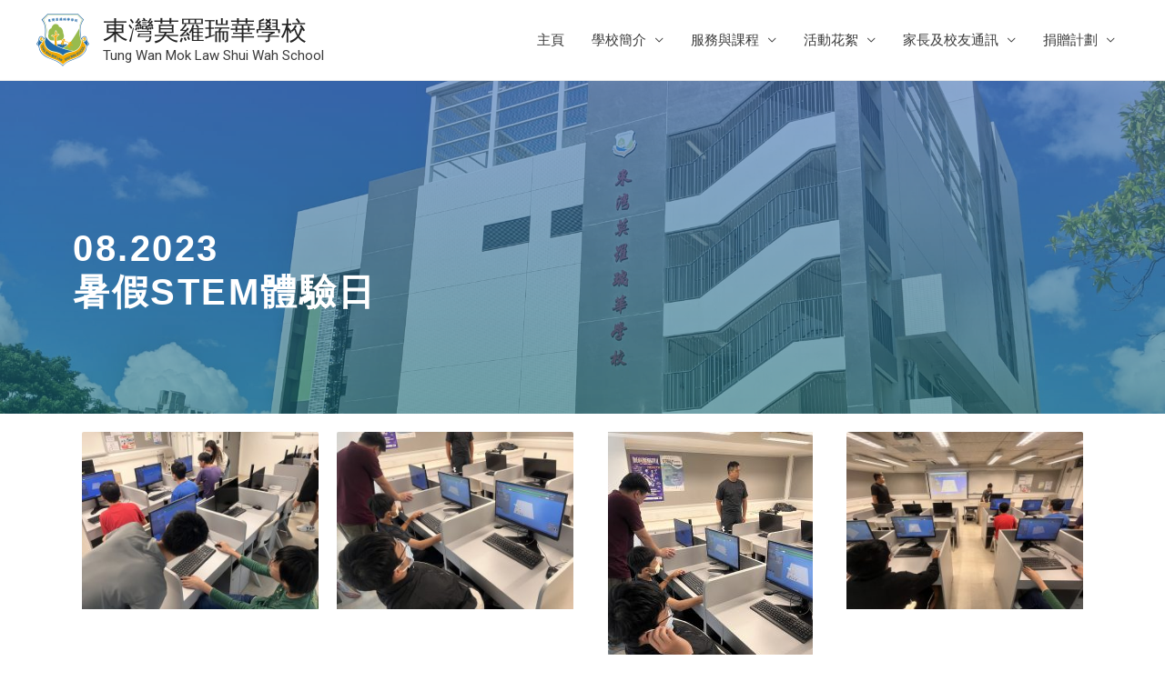

--- FILE ---
content_type: text/html; charset=UTF-8
request_url: https://www.tws.edu.hk/s-202308-experienceday/
body_size: 14543
content:
<!DOCTYPE html>
<html lang="zh-HK">
<head>
<meta charset="UTF-8">
<meta name="viewport" content="width=device-width, initial-scale=1">
<link rel="profile" href="https://gmpg.org/xfn/11">

<title>s-202308-ExperienceDay &#8211; 東灣莫羅瑞華學校</title>
<meta name='robots' content='max-image-preview:large' />
<link rel="alternate" type="application/rss+xml" title="訂閱 東灣莫羅瑞華學校 &raquo;" href="https://www.tws.edu.hk/feed/" />
<link rel="alternate" type="application/rss+xml" title="訂閱 東灣莫羅瑞華學校 &raquo; 評論" href="https://www.tws.edu.hk/comments/feed/" />
<script>
window._wpemojiSettings = {"baseUrl":"https:\/\/s.w.org\/images\/core\/emoji\/14.0.0\/72x72\/","ext":".png","svgUrl":"https:\/\/s.w.org\/images\/core\/emoji\/14.0.0\/svg\/","svgExt":".svg","source":{"concatemoji":"https:\/\/www.tws.edu.hk\/wp-includes\/js\/wp-emoji-release.min.js?ver=6.1.1"}};
/*! This file is auto-generated */
!function(e,a,t){var n,r,o,i=a.createElement("canvas"),p=i.getContext&&i.getContext("2d");function s(e,t){var a=String.fromCharCode,e=(p.clearRect(0,0,i.width,i.height),p.fillText(a.apply(this,e),0,0),i.toDataURL());return p.clearRect(0,0,i.width,i.height),p.fillText(a.apply(this,t),0,0),e===i.toDataURL()}function c(e){var t=a.createElement("script");t.src=e,t.defer=t.type="text/javascript",a.getElementsByTagName("head")[0].appendChild(t)}for(o=Array("flag","emoji"),t.supports={everything:!0,everythingExceptFlag:!0},r=0;r<o.length;r++)t.supports[o[r]]=function(e){if(p&&p.fillText)switch(p.textBaseline="top",p.font="600 32px Arial",e){case"flag":return s([127987,65039,8205,9895,65039],[127987,65039,8203,9895,65039])?!1:!s([55356,56826,55356,56819],[55356,56826,8203,55356,56819])&&!s([55356,57332,56128,56423,56128,56418,56128,56421,56128,56430,56128,56423,56128,56447],[55356,57332,8203,56128,56423,8203,56128,56418,8203,56128,56421,8203,56128,56430,8203,56128,56423,8203,56128,56447]);case"emoji":return!s([129777,127995,8205,129778,127999],[129777,127995,8203,129778,127999])}return!1}(o[r]),t.supports.everything=t.supports.everything&&t.supports[o[r]],"flag"!==o[r]&&(t.supports.everythingExceptFlag=t.supports.everythingExceptFlag&&t.supports[o[r]]);t.supports.everythingExceptFlag=t.supports.everythingExceptFlag&&!t.supports.flag,t.DOMReady=!1,t.readyCallback=function(){t.DOMReady=!0},t.supports.everything||(n=function(){t.readyCallback()},a.addEventListener?(a.addEventListener("DOMContentLoaded",n,!1),e.addEventListener("load",n,!1)):(e.attachEvent("onload",n),a.attachEvent("onreadystatechange",function(){"complete"===a.readyState&&t.readyCallback()})),(e=t.source||{}).concatemoji?c(e.concatemoji):e.wpemoji&&e.twemoji&&(c(e.twemoji),c(e.wpemoji)))}(window,document,window._wpemojiSettings);
</script>
<style>
img.wp-smiley,
img.emoji {
	display: inline !important;
	border: none !important;
	box-shadow: none !important;
	height: 1em !important;
	width: 1em !important;
	margin: 0 0.07em !important;
	vertical-align: -0.1em !important;
	background: none !important;
	padding: 0 !important;
}
</style>
	<link rel='stylesheet' id='astra-theme-css-css' href='https://www.tws.edu.hk/wp-content/themes/astra/assets/css/minified/style.min.css?ver=2.5.5' media='all' />
<style id='astra-theme-css-inline-css'>
html{font-size:93.75%;}a,.page-title{color:#0274be;}a:hover,a:focus{color:#3a3a3a;}body,button,input,select,textarea,.ast-button,.ast-custom-button{font-family:-apple-system,BlinkMacSystemFont,Segoe UI,Roboto,Oxygen-Sans,Ubuntu,Cantarell,Helvetica Neue,sans-serif;font-weight:inherit;font-size:15px;font-size:1rem;}blockquote{color:#000000;}.site-title{font-size:28px;font-size:1.8666666666667rem;}header .site-logo-img .custom-logo-link img{max-width:58px;}.astra-logo-svg{width:58px;}.ast-archive-description .ast-archive-title{font-size:40px;font-size:2.6666666666667rem;}.site-header .site-description{font-size:15px;font-size:1rem;}.entry-title{font-size:40px;font-size:2.6666666666667rem;}.comment-reply-title{font-size:24px;font-size:1.6rem;}.ast-comment-list #cancel-comment-reply-link{font-size:15px;font-size:1rem;}h1,.entry-content h1{font-size:40px;font-size:2.6666666666667rem;}h2,.entry-content h2{font-size:30px;font-size:2rem;}h3,.entry-content h3{font-size:25px;font-size:1.6666666666667rem;}h4,.entry-content h4{font-size:20px;font-size:1.3333333333333rem;}h5,.entry-content h5{font-size:18px;font-size:1.2rem;}h6,.entry-content h6{font-size:15px;font-size:1rem;}.ast-single-post .entry-title,.page-title{font-size:30px;font-size:2rem;}#secondary,#secondary button,#secondary input,#secondary select,#secondary textarea{font-size:15px;font-size:1rem;}::selection{background-color:#0274be;color:#ffffff;}body,h1,.entry-title a,.entry-content h1,h2,.entry-content h2,h3,.entry-content h3,h4,.entry-content h4,h5,.entry-content h5,h6,.entry-content h6,.wc-block-grid__product-title{color:#3a3a3a;}.tagcloud a:hover,.tagcloud a:focus,.tagcloud a.current-item{color:#ffffff;border-color:#0274be;background-color:#0274be;}.main-header-menu .menu-link,.ast-header-custom-item a{color:#3a3a3a;}.main-header-menu .menu-item:hover > .menu-link,.main-header-menu .menu-item:hover > .ast-menu-toggle,.main-header-menu .ast-masthead-custom-menu-items a:hover,.main-header-menu .menu-item.focus > .menu-link,.main-header-menu .menu-item.focus > .ast-menu-toggle,.main-header-menu .current-menu-item > .menu-link,.main-header-menu .current-menu-ancestor > .menu-link,.main-header-menu .current-menu-item > .ast-menu-toggle,.main-header-menu .current-menu-ancestor > .ast-menu-toggle{color:#0274be;}input:focus,input[type="text"]:focus,input[type="email"]:focus,input[type="url"]:focus,input[type="password"]:focus,input[type="reset"]:focus,input[type="search"]:focus,textarea:focus{border-color:#0274be;}input[type="radio"]:checked,input[type=reset],input[type="checkbox"]:checked,input[type="checkbox"]:hover:checked,input[type="checkbox"]:focus:checked,input[type=range]::-webkit-slider-thumb{border-color:#0274be;background-color:#0274be;box-shadow:none;}.site-footer a:hover + .post-count,.site-footer a:focus + .post-count{background:#0274be;border-color:#0274be;}.ast-small-footer > .ast-footer-overlay{background-color:unset;background-image:linear-gradient(to right,rgba(0,102,191,0.69),rgba(0,102,191,0.69)),url(https://beta.tws.edu.hk/wp-content/uploads/2020/11/WhatsApp-Image-2020-01-22-at-10.00.22.jpeg);background-repeat:no-repeat;background-position:center center;background-size:cover;background-attachment:scroll;}.footer-adv .footer-adv-overlay{border-top-style:solid;border-top-width:0px;border-top-color:#7a7a7a;}.ast-comment-meta{line-height:1.666666667;font-size:12px;font-size:0.8rem;}.single .nav-links .nav-previous,.single .nav-links .nav-next,.single .ast-author-details .author-title,.ast-comment-meta{color:#0274be;}.entry-meta,.entry-meta *{line-height:1.45;color:#0274be;}.entry-meta a:hover,.entry-meta a:hover *,.entry-meta a:focus,.entry-meta a:focus *{color:#3a3a3a;}.ast-404-layout-1 .ast-404-text{font-size:200px;font-size:13.333333333333rem;}.widget-title{font-size:21px;font-size:1.4rem;color:#3a3a3a;}#cat option,.secondary .calendar_wrap thead a,.secondary .calendar_wrap thead a:visited{color:#0274be;}.secondary .calendar_wrap #today,.ast-progress-val span{background:#0274be;}.secondary a:hover + .post-count,.secondary a:focus + .post-count{background:#0274be;border-color:#0274be;}.calendar_wrap #today > a{color:#ffffff;}.ast-pagination a,.page-links .page-link,.single .post-navigation a{color:#0274be;}.ast-pagination a:hover,.ast-pagination a:focus,.ast-pagination > span:hover:not(.dots),.ast-pagination > span.current,.page-links > .page-link,.page-links .page-link:hover,.post-navigation a:hover{color:#3a3a3a;}.ast-header-break-point .ast-mobile-menu-buttons-minimal.menu-toggle{background:transparent;color:#4273b9;}.ast-header-break-point .ast-mobile-menu-buttons-outline.menu-toggle{background:transparent;border:1px solid #4273b9;color:#4273b9;}.ast-header-break-point .ast-mobile-menu-buttons-fill.menu-toggle{background:#4273b9;color:#ffffff;}@media (min-width:1200px){.ast-separate-container.ast-right-sidebar .entry-content .wp-block-image.alignfull,.ast-separate-container.ast-left-sidebar .entry-content .wp-block-image.alignfull,.ast-separate-container.ast-right-sidebar .entry-content .wp-block-cover.alignfull,.ast-separate-container.ast-left-sidebar .entry-content .wp-block-cover.alignfull{margin-left:-6.67em;margin-right:-6.67em;max-width:unset;width:unset;}.ast-separate-container.ast-right-sidebar .entry-content .wp-block-image.alignwide,.ast-separate-container.ast-left-sidebar .entry-content .wp-block-image.alignwide,.ast-separate-container.ast-right-sidebar .entry-content .wp-block-cover.alignwide,.ast-separate-container.ast-left-sidebar .entry-content .wp-block-cover.alignwide{margin-left:-20px;margin-right:-20px;max-width:unset;width:unset;}.wp-block-group .has-background{padding:20px;}}@media (min-width:1200px){.ast-separate-container.ast-right-sidebar .entry-content .wp-block-group.alignwide,.ast-separate-container.ast-left-sidebar .entry-content .wp-block-group.alignwide,.ast-separate-container.ast-right-sidebar .entry-content .wp-block-cover.alignwide,.ast-separate-container.ast-left-sidebar .entry-content .wp-block-cover.alignwide,.ast-no-sidebar.ast-separate-container .entry-content .wp-block-group.alignwide,.ast-no-sidebar.ast-separate-container .entry-content .wp-block-cover.alignwide{margin-left:-20px;margin-right:-20px;padding-left:20px;padding-right:20px;}.ast-separate-container.ast-right-sidebar .entry-content .wp-block-group.alignfull,.ast-separate-container.ast-left-sidebar .entry-content .wp-block-group.alignfull,.ast-no-sidebar.ast-separate-container .entry-content .wp-block-group.alignfull,.ast-separate-container.ast-right-sidebar .entry-content .wp-block-cover.alignfull,.ast-separate-container.ast-left-sidebar .entry-content .wp-block-cover.alignfull,.ast-no-sidebar.ast-separate-container .entry-content .wp-block-cover.alignfull{margin-left:-6.67em;margin-right:-6.67em;padding-left:6.67em;padding-right:6.67em;}.ast-plain-container.ast-right-sidebar .entry-content .wp-block-group.alignwide,.ast-plain-container.ast-left-sidebar .entry-content .wp-block-group.alignwide,.ast-plain-container.ast-right-sidebar .entry-content .wp-block-group.alignfull,.ast-plain-container.ast-left-sidebar .entry-content .wp-block-group.alignfull{padding-left:20px;padding-right:20px;}.ast-plain-container.ast-no-sidebar .entry-content .alignwide .wp-block-group__inner-container,.ast-plain-container.ast-no-sidebar .entry-content .alignfull .wp-block-group__inner-container,.ast-plain-container.ast-no-sidebar .entry-content .alignwide .wp-block-cover__inner-container,.ast-plain-container.ast-no-sidebar .entry-content .alignfull .wp-block-cover__inner-container{max-width:1240px;margin-left:auto;margin-right:auto;padding-left:20px;padding-right:20px;}.ast-page-builder-template.ast-no-sidebar .entry-content .wp-block-group.alignwide,.ast-page-builder-template.ast-no-sidebar .entry-content .wp-block-group.alignfull{margin-left:0;margin-right:0;}.wp-block-cover-image.alignwide .wp-block-cover__inner-container,.wp-block-cover.alignwide .wp-block-cover__inner-container,.wp-block-cover-image.alignfull .wp-block-cover__inner-container,.wp-block-cover.alignfull .wp-block-cover__inner-container{width:100%;}.ast-page-builder-template.ast-no-sidebar .entry-content .wp-block-cover.alignwide,.ast-page-builder-template.ast-left-sidebar .entry-content .wp-block-cover.alignwide,.ast-page-builder-template.ast-right-sidebar .entry-content .wp-block-cover.alignwide,.ast-page-builder-template.ast-no-sidebar .entry-content .wp-block-cover.alignfull,.ast-page-builder-template.ast-left-sidebar .entry-content .wp-block-cover.alignfull,.ast-page-builder-template.ast-right-sidebar .entry-content .wp-block-cover.alignful{padding-right:0;padding-left:0;}}@media (max-width:921px){#secondary.secondary{padding-top:0;}.ast-separate-container .ast-article-post,.ast-separate-container .ast-article-single{padding:1.5em 2.14em;}.ast-separate-container #primary,.ast-separate-container #secondary{padding:1.5em 0;}.ast-separate-container.ast-right-sidebar #secondary{padding-left:1em;padding-right:1em;}.ast-separate-container.ast-two-container #secondary{padding-left:0;padding-right:0;}.ast-page-builder-template .entry-header #secondary{margin-top:1.5em;}.ast-page-builder-template #secondary{margin-top:1.5em;}#primary,#secondary{padding:1.5em 0;margin:0;}.ast-left-sidebar #content > .ast-container{display:flex;flex-direction:column-reverse;width:100%;}.ast-author-box img.avatar{margin:20px 0 0 0;}.ast-pagination{padding-top:1.5em;text-align:center;}.ast-pagination .next.page-numbers{display:inherit;float:none;}}@media (max-width:921px){.ast-page-builder-template.ast-left-sidebar #secondary{padding-right:20px;}.ast-page-builder-template.ast-right-sidebar #secondary{padding-left:20px;}.ast-right-sidebar #primary{padding-right:0;}.ast-right-sidebar #secondary{padding-left:0;}.ast-left-sidebar #primary{padding-left:0;}.ast-left-sidebar #secondary{padding-right:0;}.ast-pagination .prev.page-numbers{padding-left:.5em;}.ast-pagination .next.page-numbers{padding-right:.5em;}}@media (min-width:922px){.ast-separate-container.ast-right-sidebar #primary,.ast-separate-container.ast-left-sidebar #primary{border:0;}.ast-separate-container.ast-right-sidebar #secondary,.ast-separate-container.ast-left-sidebar #secondary{border:0;margin-left:auto;margin-right:auto;}.ast-separate-container.ast-two-container #secondary .widget:last-child{margin-bottom:0;}.ast-separate-container .ast-comment-list li .comment-respond{padding-left:2.66666em;padding-right:2.66666em;}.ast-author-box{-js-display:flex;display:flex;}.ast-author-bio{flex:1;}.error404.ast-separate-container #primary,.search-no-results.ast-separate-container #primary{margin-bottom:4em;}}@media (min-width:922px){.ast-right-sidebar #primary{border-right:1px solid #eee;}.ast-right-sidebar #secondary{border-left:1px solid #eee;margin-left:-1px;}.ast-left-sidebar #primary{border-left:1px solid #eee;}.ast-left-sidebar #secondary{border-right:1px solid #eee;margin-right:-1px;}.ast-separate-container.ast-two-container.ast-right-sidebar #secondary{padding-left:30px;padding-right:0;}.ast-separate-container.ast-two-container.ast-left-sidebar #secondary{padding-right:30px;padding-left:0;}}.wp-block-button .wp-block-button__link,{color:#ffffff;}.wp-block-button .wp-block-button__link{border-style:solid;border-top-width:0;border-right-width:0;border-left-width:0;border-bottom-width:0;border-color:#0274be;background-color:#0274be;color:#ffffff;font-family:inherit;font-weight:inherit;line-height:1;border-radius:2px;padding-top:10px;padding-right:40px;padding-bottom:10px;padding-left:40px;}.wp-block-button .wp-block-button__link:hover,.wp-block-button .wp-block-button__link:focus{color:#ffffff;background-color:#3a3a3a;border-color:#3a3a3a;}.menu-toggle,button,.ast-button,.ast-custom-button,.button,input#submit,input[type="button"],input[type="submit"],input[type="reset"]{border-style:solid;border-top-width:0;border-right-width:0;border-left-width:0;border-bottom-width:0;color:#ffffff;border-color:#0274be;background-color:#0274be;border-radius:2px;padding-top:10px;padding-right:40px;padding-bottom:10px;padding-left:40px;font-family:inherit;font-weight:inherit;line-height:1;}button:focus,.menu-toggle:hover,button:hover,.ast-button:hover,.button:hover,input[type=reset]:hover,input[type=reset]:focus,input#submit:hover,input#submit:focus,input[type="button"]:hover,input[type="button"]:focus,input[type="submit"]:hover,input[type="submit"]:focus{color:#ffffff;background-color:#3a3a3a;border-color:#3a3a3a;}@media (min-width:921px){.ast-container{max-width:100%;}}@media (min-width:544px){.ast-container{max-width:100%;}}@media (max-width:544px){.ast-separate-container .ast-article-post,.ast-separate-container .ast-article-single{padding:1.5em 1em;}.ast-separate-container #content .ast-container{padding-left:0.54em;padding-right:0.54em;}.ast-separate-container #secondary{padding-top:0;}.ast-separate-container.ast-two-container #secondary .widget{margin-bottom:1.5em;padding-left:1em;padding-right:1em;}.ast-separate-container .comments-count-wrapper{padding:1.5em 1em;}.ast-separate-container .ast-comment-list li.depth-1{padding:1.5em 1em;margin-bottom:1.5em;}.ast-separate-container .ast-comment-list .bypostauthor{padding:.5em;}.ast-separate-container .ast-archive-description{padding:1.5em 1em;}.ast-search-menu-icon.ast-dropdown-active .search-field{width:170px;}.ast-separate-container .comment-respond{padding:1.5em 1em;}}@media (max-width:544px){.ast-comment-list .children{margin-left:0.66666em;}.ast-separate-container .ast-comment-list .bypostauthor li{padding:0 0 0 .5em;}}@media (max-width:921px){.ast-mobile-header-stack .main-header-bar .ast-search-menu-icon{display:inline-block;}.ast-header-break-point.ast-header-custom-item-outside .ast-mobile-header-stack .main-header-bar .ast-search-icon{margin:0;}.ast-comment-avatar-wrap img{max-width:2.5em;}.comments-area{margin-top:1.5em;}.ast-separate-container .comments-count-wrapper{padding:2em 2.14em;}.ast-separate-container .ast-comment-list li.depth-1{padding:1.5em 2.14em;}.ast-separate-container .comment-respond{padding:2em 2.14em;}}@media (max-width:921px){.ast-header-break-point .main-header-bar .ast-search-menu-icon.slide-search .search-form{right:0;}.ast-header-break-point .ast-mobile-header-stack .main-header-bar .ast-search-menu-icon.slide-search .search-form{right:-1em;}.ast-comment-avatar-wrap{margin-right:0.5em;}}@media (min-width:545px){.ast-page-builder-template .comments-area,.single.ast-page-builder-template .entry-header,.single.ast-page-builder-template .post-navigation{max-width:1240px;margin-left:auto;margin-right:auto;}}@media (max-width:921px){.ast-archive-description .ast-archive-title{font-size:40px;}.entry-title{font-size:30px;}h1,.entry-content h1{font-size:30px;}h2,.entry-content h2{font-size:25px;}h3,.entry-content h3{font-size:20px;}.ast-single-post .entry-title,.page-title{font-size:30px;}}@media (max-width:544px){.ast-archive-description .ast-archive-title{font-size:40px;}.entry-title{font-size:30px;}h1,.entry-content h1{font-size:30px;}h2,.entry-content h2{font-size:25px;}h3,.entry-content h3{font-size:20px;}.ast-single-post .entry-title,.page-title{font-size:30px;}.ast-header-break-point .site-branding img,.ast-header-break-point #masthead .site-logo-img .custom-logo-link img{max-width:28px;}.astra-logo-svg{width:28px;}.ast-header-break-point .site-logo-img .custom-mobile-logo-link img{max-width:28px;}}@media (max-width:921px){html{font-size:85.5%;}}@media (max-width:544px){html{font-size:85.5%;}}@media (min-width:922px){.ast-container{max-width:1240px;}}@font-face {font-family: "Astra";src: url(https://www.tws.edu.hk/wp-content/themes/astra/assets/fonts/astra.woff) format("woff"),url(https://www.tws.edu.hk/wp-content/themes/astra/assets/fonts/astra.ttf) format("truetype"),url(https://www.tws.edu.hk/wp-content/themes/astra/assets/fonts/astra.svg#astra) format("svg");font-weight: normal;font-style: normal;font-display: fallback;}@media (max-width:921px) {.main-header-bar .main-header-bar-navigation{display:none;}}.ast-desktop .main-header-menu.submenu-with-border .sub-menu,.ast-desktop .main-header-menu.submenu-with-border .astra-full-megamenu-wrapper{border-color:#0274be;}.ast-desktop .main-header-menu.submenu-with-border .sub-menu{border-top-width:2px;border-right-width:0px;border-left-width:0px;border-bottom-width:0px;border-style:solid;}.ast-desktop .main-header-menu.submenu-with-border .sub-menu .sub-menu{top:-2px;}.ast-desktop .main-header-menu.submenu-with-border .sub-menu .menu-link,.ast-desktop .main-header-menu.submenu-with-border .children .menu-link{border-bottom-width:0px;border-style:solid;border-color:#eaeaea;}@media (min-width:922px){.main-header-menu .sub-menu .menu-item.ast-left-align-sub-menu:hover > .sub-menu,.main-header-menu .sub-menu .menu-item.ast-left-align-sub-menu.focus > .sub-menu{margin-left:-0px;}}.ast-small-footer{border-top-style:solid;border-top-width:0px;}@media (max-width:920px){.ast-404-layout-1 .ast-404-text{font-size:100px;font-size:6.6666666666667rem;}}.ast-breadcrumbs .trail-browse,.ast-breadcrumbs .trail-items,.ast-breadcrumbs .trail-items li{display:inline-block;margin:0;padding:0;border:none;background:inherit;text-indent:0;}.ast-breadcrumbs .trail-browse{font-size:inherit;font-style:inherit;font-weight:inherit;color:inherit;}.ast-breadcrumbs .trail-items{list-style:none;}.trail-items li::after{padding:0 0.3em;content:"\00bb";}.trail-items li:last-of-type::after{display:none;}.elementor-widget-heading .elementor-heading-title{margin:0;}.ast-header-break-point .main-header-bar{border-bottom-width:1px;}@media (min-width:922px){.main-header-bar{border-bottom-width:1px;}}.ast-safari-browser-less-than-11 .main-header-menu .menu-item, .ast-safari-browser-less-than-11 .main-header-bar .ast-masthead-custom-menu-items{display:block;}.main-header-menu .menu-item, .main-header-bar .ast-masthead-custom-menu-items{-js-display:flex;display:flex;-webkit-box-pack:center;-webkit-justify-content:center;-moz-box-pack:center;-ms-flex-pack:center;justify-content:center;-webkit-box-orient:vertical;-webkit-box-direction:normal;-webkit-flex-direction:column;-moz-box-orient:vertical;-moz-box-direction:normal;-ms-flex-direction:column;flex-direction:column;}.main-header-menu > .menu-item > .menu-link{height:100%;-webkit-box-align:center;-webkit-align-items:center;-moz-box-align:center;-ms-flex-align:center;align-items:center;-js-display:flex;display:flex;}.ast-primary-menu-disabled .main-header-bar .ast-masthead-custom-menu-items{flex:unset;}
</style>
<link rel='stylesheet' id='astra-menu-animation-css' href='https://www.tws.edu.hk/wp-content/themes/astra/assets/css/minified/menu-animation.min.css?ver=2.5.5' media='all' />
<link rel='stylesheet' id='wp-block-library-css' href='https://www.tws.edu.hk/wp-includes/css/dist/block-library/style.min.css?ver=6.1.1' media='all' />
<link rel='stylesheet' id='classic-theme-styles-css' href='https://www.tws.edu.hk/wp-includes/css/classic-themes.min.css?ver=1' media='all' />
<style id='global-styles-inline-css'>
body{--wp--preset--color--black: #000000;--wp--preset--color--cyan-bluish-gray: #abb8c3;--wp--preset--color--white: #ffffff;--wp--preset--color--pale-pink: #f78da7;--wp--preset--color--vivid-red: #cf2e2e;--wp--preset--color--luminous-vivid-orange: #ff6900;--wp--preset--color--luminous-vivid-amber: #fcb900;--wp--preset--color--light-green-cyan: #7bdcb5;--wp--preset--color--vivid-green-cyan: #00d084;--wp--preset--color--pale-cyan-blue: #8ed1fc;--wp--preset--color--vivid-cyan-blue: #0693e3;--wp--preset--color--vivid-purple: #9b51e0;--wp--preset--gradient--vivid-cyan-blue-to-vivid-purple: linear-gradient(135deg,rgba(6,147,227,1) 0%,rgb(155,81,224) 100%);--wp--preset--gradient--light-green-cyan-to-vivid-green-cyan: linear-gradient(135deg,rgb(122,220,180) 0%,rgb(0,208,130) 100%);--wp--preset--gradient--luminous-vivid-amber-to-luminous-vivid-orange: linear-gradient(135deg,rgba(252,185,0,1) 0%,rgba(255,105,0,1) 100%);--wp--preset--gradient--luminous-vivid-orange-to-vivid-red: linear-gradient(135deg,rgba(255,105,0,1) 0%,rgb(207,46,46) 100%);--wp--preset--gradient--very-light-gray-to-cyan-bluish-gray: linear-gradient(135deg,rgb(238,238,238) 0%,rgb(169,184,195) 100%);--wp--preset--gradient--cool-to-warm-spectrum: linear-gradient(135deg,rgb(74,234,220) 0%,rgb(151,120,209) 20%,rgb(207,42,186) 40%,rgb(238,44,130) 60%,rgb(251,105,98) 80%,rgb(254,248,76) 100%);--wp--preset--gradient--blush-light-purple: linear-gradient(135deg,rgb(255,206,236) 0%,rgb(152,150,240) 100%);--wp--preset--gradient--blush-bordeaux: linear-gradient(135deg,rgb(254,205,165) 0%,rgb(254,45,45) 50%,rgb(107,0,62) 100%);--wp--preset--gradient--luminous-dusk: linear-gradient(135deg,rgb(255,203,112) 0%,rgb(199,81,192) 50%,rgb(65,88,208) 100%);--wp--preset--gradient--pale-ocean: linear-gradient(135deg,rgb(255,245,203) 0%,rgb(182,227,212) 50%,rgb(51,167,181) 100%);--wp--preset--gradient--electric-grass: linear-gradient(135deg,rgb(202,248,128) 0%,rgb(113,206,126) 100%);--wp--preset--gradient--midnight: linear-gradient(135deg,rgb(2,3,129) 0%,rgb(40,116,252) 100%);--wp--preset--duotone--dark-grayscale: url('#wp-duotone-dark-grayscale');--wp--preset--duotone--grayscale: url('#wp-duotone-grayscale');--wp--preset--duotone--purple-yellow: url('#wp-duotone-purple-yellow');--wp--preset--duotone--blue-red: url('#wp-duotone-blue-red');--wp--preset--duotone--midnight: url('#wp-duotone-midnight');--wp--preset--duotone--magenta-yellow: url('#wp-duotone-magenta-yellow');--wp--preset--duotone--purple-green: url('#wp-duotone-purple-green');--wp--preset--duotone--blue-orange: url('#wp-duotone-blue-orange');--wp--preset--font-size--small: 13px;--wp--preset--font-size--medium: 20px;--wp--preset--font-size--large: 36px;--wp--preset--font-size--x-large: 42px;--wp--preset--spacing--20: 0.44rem;--wp--preset--spacing--30: 0.67rem;--wp--preset--spacing--40: 1rem;--wp--preset--spacing--50: 1.5rem;--wp--preset--spacing--60: 2.25rem;--wp--preset--spacing--70: 3.38rem;--wp--preset--spacing--80: 5.06rem;}:where(.is-layout-flex){gap: 0.5em;}body .is-layout-flow > .alignleft{float: left;margin-inline-start: 0;margin-inline-end: 2em;}body .is-layout-flow > .alignright{float: right;margin-inline-start: 2em;margin-inline-end: 0;}body .is-layout-flow > .aligncenter{margin-left: auto !important;margin-right: auto !important;}body .is-layout-constrained > .alignleft{float: left;margin-inline-start: 0;margin-inline-end: 2em;}body .is-layout-constrained > .alignright{float: right;margin-inline-start: 2em;margin-inline-end: 0;}body .is-layout-constrained > .aligncenter{margin-left: auto !important;margin-right: auto !important;}body .is-layout-constrained > :where(:not(.alignleft):not(.alignright):not(.alignfull)){max-width: var(--wp--style--global--content-size);margin-left: auto !important;margin-right: auto !important;}body .is-layout-constrained > .alignwide{max-width: var(--wp--style--global--wide-size);}body .is-layout-flex{display: flex;}body .is-layout-flex{flex-wrap: wrap;align-items: center;}body .is-layout-flex > *{margin: 0;}:where(.wp-block-columns.is-layout-flex){gap: 2em;}.has-black-color{color: var(--wp--preset--color--black) !important;}.has-cyan-bluish-gray-color{color: var(--wp--preset--color--cyan-bluish-gray) !important;}.has-white-color{color: var(--wp--preset--color--white) !important;}.has-pale-pink-color{color: var(--wp--preset--color--pale-pink) !important;}.has-vivid-red-color{color: var(--wp--preset--color--vivid-red) !important;}.has-luminous-vivid-orange-color{color: var(--wp--preset--color--luminous-vivid-orange) !important;}.has-luminous-vivid-amber-color{color: var(--wp--preset--color--luminous-vivid-amber) !important;}.has-light-green-cyan-color{color: var(--wp--preset--color--light-green-cyan) !important;}.has-vivid-green-cyan-color{color: var(--wp--preset--color--vivid-green-cyan) !important;}.has-pale-cyan-blue-color{color: var(--wp--preset--color--pale-cyan-blue) !important;}.has-vivid-cyan-blue-color{color: var(--wp--preset--color--vivid-cyan-blue) !important;}.has-vivid-purple-color{color: var(--wp--preset--color--vivid-purple) !important;}.has-black-background-color{background-color: var(--wp--preset--color--black) !important;}.has-cyan-bluish-gray-background-color{background-color: var(--wp--preset--color--cyan-bluish-gray) !important;}.has-white-background-color{background-color: var(--wp--preset--color--white) !important;}.has-pale-pink-background-color{background-color: var(--wp--preset--color--pale-pink) !important;}.has-vivid-red-background-color{background-color: var(--wp--preset--color--vivid-red) !important;}.has-luminous-vivid-orange-background-color{background-color: var(--wp--preset--color--luminous-vivid-orange) !important;}.has-luminous-vivid-amber-background-color{background-color: var(--wp--preset--color--luminous-vivid-amber) !important;}.has-light-green-cyan-background-color{background-color: var(--wp--preset--color--light-green-cyan) !important;}.has-vivid-green-cyan-background-color{background-color: var(--wp--preset--color--vivid-green-cyan) !important;}.has-pale-cyan-blue-background-color{background-color: var(--wp--preset--color--pale-cyan-blue) !important;}.has-vivid-cyan-blue-background-color{background-color: var(--wp--preset--color--vivid-cyan-blue) !important;}.has-vivid-purple-background-color{background-color: var(--wp--preset--color--vivid-purple) !important;}.has-black-border-color{border-color: var(--wp--preset--color--black) !important;}.has-cyan-bluish-gray-border-color{border-color: var(--wp--preset--color--cyan-bluish-gray) !important;}.has-white-border-color{border-color: var(--wp--preset--color--white) !important;}.has-pale-pink-border-color{border-color: var(--wp--preset--color--pale-pink) !important;}.has-vivid-red-border-color{border-color: var(--wp--preset--color--vivid-red) !important;}.has-luminous-vivid-orange-border-color{border-color: var(--wp--preset--color--luminous-vivid-orange) !important;}.has-luminous-vivid-amber-border-color{border-color: var(--wp--preset--color--luminous-vivid-amber) !important;}.has-light-green-cyan-border-color{border-color: var(--wp--preset--color--light-green-cyan) !important;}.has-vivid-green-cyan-border-color{border-color: var(--wp--preset--color--vivid-green-cyan) !important;}.has-pale-cyan-blue-border-color{border-color: var(--wp--preset--color--pale-cyan-blue) !important;}.has-vivid-cyan-blue-border-color{border-color: var(--wp--preset--color--vivid-cyan-blue) !important;}.has-vivid-purple-border-color{border-color: var(--wp--preset--color--vivid-purple) !important;}.has-vivid-cyan-blue-to-vivid-purple-gradient-background{background: var(--wp--preset--gradient--vivid-cyan-blue-to-vivid-purple) !important;}.has-light-green-cyan-to-vivid-green-cyan-gradient-background{background: var(--wp--preset--gradient--light-green-cyan-to-vivid-green-cyan) !important;}.has-luminous-vivid-amber-to-luminous-vivid-orange-gradient-background{background: var(--wp--preset--gradient--luminous-vivid-amber-to-luminous-vivid-orange) !important;}.has-luminous-vivid-orange-to-vivid-red-gradient-background{background: var(--wp--preset--gradient--luminous-vivid-orange-to-vivid-red) !important;}.has-very-light-gray-to-cyan-bluish-gray-gradient-background{background: var(--wp--preset--gradient--very-light-gray-to-cyan-bluish-gray) !important;}.has-cool-to-warm-spectrum-gradient-background{background: var(--wp--preset--gradient--cool-to-warm-spectrum) !important;}.has-blush-light-purple-gradient-background{background: var(--wp--preset--gradient--blush-light-purple) !important;}.has-blush-bordeaux-gradient-background{background: var(--wp--preset--gradient--blush-bordeaux) !important;}.has-luminous-dusk-gradient-background{background: var(--wp--preset--gradient--luminous-dusk) !important;}.has-pale-ocean-gradient-background{background: var(--wp--preset--gradient--pale-ocean) !important;}.has-electric-grass-gradient-background{background: var(--wp--preset--gradient--electric-grass) !important;}.has-midnight-gradient-background{background: var(--wp--preset--gradient--midnight) !important;}.has-small-font-size{font-size: var(--wp--preset--font-size--small) !important;}.has-medium-font-size{font-size: var(--wp--preset--font-size--medium) !important;}.has-large-font-size{font-size: var(--wp--preset--font-size--large) !important;}.has-x-large-font-size{font-size: var(--wp--preset--font-size--x-large) !important;}
.wp-block-navigation a:where(:not(.wp-element-button)){color: inherit;}
:where(.wp-block-columns.is-layout-flex){gap: 2em;}
.wp-block-pullquote{font-size: 1.5em;line-height: 1.6;}
</style>
<link rel='stylesheet' id='elementor-icons-css' href='https://www.tws.edu.hk/wp-content/plugins/elementor/assets/lib/eicons/css/elementor-icons.min.css?ver=5.14.0' media='all' />
<link rel='stylesheet' id='elementor-frontend-legacy-css' href='https://www.tws.edu.hk/wp-content/plugins/elementor/assets/css/frontend-legacy.min.css?ver=3.5.5' media='all' />
<link rel='stylesheet' id='elementor-frontend-css' href='https://www.tws.edu.hk/wp-content/plugins/elementor/assets/css/frontend.min.css?ver=3.5.5' media='all' />
<link rel='stylesheet' id='elementor-post-151-css' href='https://www.tws.edu.hk/wp-content/uploads/elementor/css/post-151.css?ver=1761798851' media='all' />
<link rel='stylesheet' id='font-awesome-5-all-css' href='https://www.tws.edu.hk/wp-content/plugins/elementor/assets/lib/font-awesome/css/all.min.css?ver=3.5.5' media='all' />
<link rel='stylesheet' id='font-awesome-4-shim-css' href='https://www.tws.edu.hk/wp-content/plugins/elementor/assets/lib/font-awesome/css/v4-shims.min.css?ver=3.5.5' media='all' />
<link rel='stylesheet' id='elementor-global-css' href='https://www.tws.edu.hk/wp-content/uploads/elementor/css/global.css?ver=1761798851' media='all' />
<link rel='stylesheet' id='elementor-post-6196-css' href='https://www.tws.edu.hk/wp-content/uploads/elementor/css/post-6196.css?ver=1761826342' media='all' />
<link rel='stylesheet' id='google-fonts-1-css' href='https://fonts.googleapis.com/css?family=Roboto+Slab%3A100%2C100italic%2C200%2C200italic%2C300%2C300italic%2C400%2C400italic%2C500%2C500italic%2C600%2C600italic%2C700%2C700italic%2C800%2C800italic%2C900%2C900italic%7CRoboto%3A100%2C100italic%2C200%2C200italic%2C300%2C300italic%2C400%2C400italic%2C500%2C500italic%2C600%2C600italic%2C700%2C700italic%2C800%2C800italic%2C900%2C900italic&#038;display=auto&#038;ver=6.1.1' media='all' />
<!--[if IE]>
<script src='https://www.tws.edu.hk/wp-content/themes/astra/assets/js/minified/flexibility.min.js?ver=2.5.5' id='astra-flexibility-js'></script>
<script id='astra-flexibility-js-after'>
flexibility(document.documentElement);
</script>
<![endif]-->
<script src='https://www.tws.edu.hk/wp-content/plugins/elementor/assets/lib/font-awesome/js/v4-shims.min.js?ver=3.5.5' id='font-awesome-4-shim-js'></script>
<link rel="https://api.w.org/" href="https://www.tws.edu.hk/wp-json/" /><link rel="alternate" type="application/json" href="https://www.tws.edu.hk/wp-json/wp/v2/pages/6196" /><link rel="EditURI" type="application/rsd+xml" title="RSD" href="https://www.tws.edu.hk/xmlrpc.php?rsd" />
<link rel="wlwmanifest" type="application/wlwmanifest+xml" href="https://www.tws.edu.hk/wp-includes/wlwmanifest.xml" />
<meta name="generator" content="WordPress 6.1.1" />
<link rel="canonical" href="https://www.tws.edu.hk/s-202308-experienceday/" />
<link rel='shortlink' href='https://www.tws.edu.hk/?p=6196' />
<link rel="alternate" type="application/json+oembed" href="https://www.tws.edu.hk/wp-json/oembed/1.0/embed?url=https%3A%2F%2Fwww.tws.edu.hk%2Fs-202308-experienceday%2F" />
<link rel="alternate" type="text/xml+oembed" href="https://www.tws.edu.hk/wp-json/oembed/1.0/embed?url=https%3A%2F%2Fwww.tws.edu.hk%2Fs-202308-experienceday%2F&#038;format=xml" />
<link rel="icon" href="https://www.tws.edu.hk/wp-content/uploads/2020/09/cropped-cropped-TWS-Logo-32x32.png" sizes="32x32" />
<link rel="icon" href="https://www.tws.edu.hk/wp-content/uploads/2020/09/cropped-cropped-TWS-Logo-192x192.png" sizes="192x192" />
<link rel="apple-touch-icon" href="https://www.tws.edu.hk/wp-content/uploads/2020/09/cropped-cropped-TWS-Logo-180x180.png" />
<meta name="msapplication-TileImage" content="https://www.tws.edu.hk/wp-content/uploads/2020/09/cropped-cropped-TWS-Logo-270x270.png" />
</head>

<body itemtype='https://schema.org/WebPage' itemscope='itemscope' class="page-template-default page page-id-6196 wp-custom-logo ast-desktop ast-page-builder-template ast-no-sidebar astra-2.5.5 ast-header-custom-item-inside ast-single-post ast-mobile-inherit-site-logo ast-inherit-site-logo-transparent elementor-default elementor-kit-151 elementor-page elementor-page-6196">

<svg xmlns="http://www.w3.org/2000/svg" viewBox="0 0 0 0" width="0" height="0" focusable="false" role="none" style="visibility: hidden; position: absolute; left: -9999px; overflow: hidden;" ><defs><filter id="wp-duotone-dark-grayscale"><feColorMatrix color-interpolation-filters="sRGB" type="matrix" values=" .299 .587 .114 0 0 .299 .587 .114 0 0 .299 .587 .114 0 0 .299 .587 .114 0 0 " /><feComponentTransfer color-interpolation-filters="sRGB" ><feFuncR type="table" tableValues="0 0.49803921568627" /><feFuncG type="table" tableValues="0 0.49803921568627" /><feFuncB type="table" tableValues="0 0.49803921568627" /><feFuncA type="table" tableValues="1 1" /></feComponentTransfer><feComposite in2="SourceGraphic" operator="in" /></filter></defs></svg><svg xmlns="http://www.w3.org/2000/svg" viewBox="0 0 0 0" width="0" height="0" focusable="false" role="none" style="visibility: hidden; position: absolute; left: -9999px; overflow: hidden;" ><defs><filter id="wp-duotone-grayscale"><feColorMatrix color-interpolation-filters="sRGB" type="matrix" values=" .299 .587 .114 0 0 .299 .587 .114 0 0 .299 .587 .114 0 0 .299 .587 .114 0 0 " /><feComponentTransfer color-interpolation-filters="sRGB" ><feFuncR type="table" tableValues="0 1" /><feFuncG type="table" tableValues="0 1" /><feFuncB type="table" tableValues="0 1" /><feFuncA type="table" tableValues="1 1" /></feComponentTransfer><feComposite in2="SourceGraphic" operator="in" /></filter></defs></svg><svg xmlns="http://www.w3.org/2000/svg" viewBox="0 0 0 0" width="0" height="0" focusable="false" role="none" style="visibility: hidden; position: absolute; left: -9999px; overflow: hidden;" ><defs><filter id="wp-duotone-purple-yellow"><feColorMatrix color-interpolation-filters="sRGB" type="matrix" values=" .299 .587 .114 0 0 .299 .587 .114 0 0 .299 .587 .114 0 0 .299 .587 .114 0 0 " /><feComponentTransfer color-interpolation-filters="sRGB" ><feFuncR type="table" tableValues="0.54901960784314 0.98823529411765" /><feFuncG type="table" tableValues="0 1" /><feFuncB type="table" tableValues="0.71764705882353 0.25490196078431" /><feFuncA type="table" tableValues="1 1" /></feComponentTransfer><feComposite in2="SourceGraphic" operator="in" /></filter></defs></svg><svg xmlns="http://www.w3.org/2000/svg" viewBox="0 0 0 0" width="0" height="0" focusable="false" role="none" style="visibility: hidden; position: absolute; left: -9999px; overflow: hidden;" ><defs><filter id="wp-duotone-blue-red"><feColorMatrix color-interpolation-filters="sRGB" type="matrix" values=" .299 .587 .114 0 0 .299 .587 .114 0 0 .299 .587 .114 0 0 .299 .587 .114 0 0 " /><feComponentTransfer color-interpolation-filters="sRGB" ><feFuncR type="table" tableValues="0 1" /><feFuncG type="table" tableValues="0 0.27843137254902" /><feFuncB type="table" tableValues="0.5921568627451 0.27843137254902" /><feFuncA type="table" tableValues="1 1" /></feComponentTransfer><feComposite in2="SourceGraphic" operator="in" /></filter></defs></svg><svg xmlns="http://www.w3.org/2000/svg" viewBox="0 0 0 0" width="0" height="0" focusable="false" role="none" style="visibility: hidden; position: absolute; left: -9999px; overflow: hidden;" ><defs><filter id="wp-duotone-midnight"><feColorMatrix color-interpolation-filters="sRGB" type="matrix" values=" .299 .587 .114 0 0 .299 .587 .114 0 0 .299 .587 .114 0 0 .299 .587 .114 0 0 " /><feComponentTransfer color-interpolation-filters="sRGB" ><feFuncR type="table" tableValues="0 0" /><feFuncG type="table" tableValues="0 0.64705882352941" /><feFuncB type="table" tableValues="0 1" /><feFuncA type="table" tableValues="1 1" /></feComponentTransfer><feComposite in2="SourceGraphic" operator="in" /></filter></defs></svg><svg xmlns="http://www.w3.org/2000/svg" viewBox="0 0 0 0" width="0" height="0" focusable="false" role="none" style="visibility: hidden; position: absolute; left: -9999px; overflow: hidden;" ><defs><filter id="wp-duotone-magenta-yellow"><feColorMatrix color-interpolation-filters="sRGB" type="matrix" values=" .299 .587 .114 0 0 .299 .587 .114 0 0 .299 .587 .114 0 0 .299 .587 .114 0 0 " /><feComponentTransfer color-interpolation-filters="sRGB" ><feFuncR type="table" tableValues="0.78039215686275 1" /><feFuncG type="table" tableValues="0 0.94901960784314" /><feFuncB type="table" tableValues="0.35294117647059 0.47058823529412" /><feFuncA type="table" tableValues="1 1" /></feComponentTransfer><feComposite in2="SourceGraphic" operator="in" /></filter></defs></svg><svg xmlns="http://www.w3.org/2000/svg" viewBox="0 0 0 0" width="0" height="0" focusable="false" role="none" style="visibility: hidden; position: absolute; left: -9999px; overflow: hidden;" ><defs><filter id="wp-duotone-purple-green"><feColorMatrix color-interpolation-filters="sRGB" type="matrix" values=" .299 .587 .114 0 0 .299 .587 .114 0 0 .299 .587 .114 0 0 .299 .587 .114 0 0 " /><feComponentTransfer color-interpolation-filters="sRGB" ><feFuncR type="table" tableValues="0.65098039215686 0.40392156862745" /><feFuncG type="table" tableValues="0 1" /><feFuncB type="table" tableValues="0.44705882352941 0.4" /><feFuncA type="table" tableValues="1 1" /></feComponentTransfer><feComposite in2="SourceGraphic" operator="in" /></filter></defs></svg><svg xmlns="http://www.w3.org/2000/svg" viewBox="0 0 0 0" width="0" height="0" focusable="false" role="none" style="visibility: hidden; position: absolute; left: -9999px; overflow: hidden;" ><defs><filter id="wp-duotone-blue-orange"><feColorMatrix color-interpolation-filters="sRGB" type="matrix" values=" .299 .587 .114 0 0 .299 .587 .114 0 0 .299 .587 .114 0 0 .299 .587 .114 0 0 " /><feComponentTransfer color-interpolation-filters="sRGB" ><feFuncR type="table" tableValues="0.098039215686275 1" /><feFuncG type="table" tableValues="0 0.66274509803922" /><feFuncB type="table" tableValues="0.84705882352941 0.41960784313725" /><feFuncA type="table" tableValues="1 1" /></feComponentTransfer><feComposite in2="SourceGraphic" operator="in" /></filter></defs></svg><div 
	class="hfeed site" id="page">
	<a class="skip-link screen-reader-text" href="#content">Skip to content</a>

	
	
		<header
			class="site-header ast-primary-submenu-animation-fade header-main-layout-1 ast-primary-menu-enabled ast-logo-title-inline ast-hide-custom-menu-mobile ast-menu-toggle-icon ast-mobile-header-inline" id="masthead" itemtype="https://schema.org/WPHeader" itemscope="itemscope" itemid="#masthead"		>

			
			
<div class="main-header-bar-wrap">
	<div class="main-header-bar">
				<div class="ast-container">

			<div class="ast-flex main-header-container">
				
		<div class="site-branding">
			<div
			class="ast-site-identity" itemtype="https://schema.org/Organization" itemscope="itemscope"			>
				<span class="site-logo-img"><a href="https://www.tws.edu.hk/" class="custom-logo-link" rel="home"><img width="58" height="58" src="https://www.tws.edu.hk/wp-content/uploads/2020/09/cropped-TWS-Logo-58x58.png" class="custom-logo" alt="東灣莫羅瑞華學校" decoding="async" srcset="https://www.tws.edu.hk/wp-content/uploads/2020/09/cropped-TWS-Logo-58x58.png 58w, https://www.tws.edu.hk/wp-content/uploads/2020/09/cropped-TWS-Logo-300x300.png 300w, https://www.tws.edu.hk/wp-content/uploads/2020/09/cropped-TWS-Logo-1024x1020.png 1024w, https://www.tws.edu.hk/wp-content/uploads/2020/09/cropped-TWS-Logo-150x150.png 150w, https://www.tws.edu.hk/wp-content/uploads/2020/09/cropped-TWS-Logo-768x765.png 768w, https://www.tws.edu.hk/wp-content/uploads/2020/09/cropped-TWS-Logo-1536x1530.png 1536w, https://www.tws.edu.hk/wp-content/uploads/2020/09/cropped-TWS-Logo-2048x2039.png 2048w" sizes="(max-width: 58px) 100vw, 58px" /></a></span><div class="ast-site-title-wrap">
						<span class="site-title" itemprop="name">
				<a href="https://www.tws.edu.hk/" rel="home" itemprop="url" >
					東灣莫羅瑞華學校
				</a>
			</span>
						<p class="site-description" itemprop="description">
				Tung Wan Mok Law Shui Wah School
			</p>
					</div>			</div>
		</div>

		<!-- .site-branding -->
				<div class="ast-mobile-menu-buttons">

			
					<div class="ast-button-wrap">
			<button type="button" class="menu-toggle main-header-menu-toggle  ast-mobile-menu-buttons-minimal "  aria-controls='primary-menu' aria-expanded='false'>
				<span class="screen-reader-text">Main Menu</span>
				<span class="menu-toggle-icon"></span>
							</button>
		</div>
			
			
		</div>
			<div class="ast-main-header-bar-alignment"><div class="main-header-bar-navigation"><nav class="ast-flex-grow-1 navigation-accessibility" id="site-navigation" aria-label="Site Navigation" itemtype="https://schema.org/SiteNavigationElement" itemscope="itemscope"><div class="main-navigation"><ul id="primary-menu" class="main-header-menu ast-nav-menu ast-flex ast-justify-content-flex-end  submenu-with-border astra-menu-animation-fade "><li id="menu-item-15447" class="menu-item menu-item-type-post_type menu-item-object-page menu-item-home menu-item-15447"><a href="https://www.tws.edu.hk/" class="menu-link">主頁</a></li>
<li id="menu-item-15448" class="menu-item menu-item-type-custom menu-item-object-custom menu-item-has-children menu-item-15448"><a href="https://www.tws.edu.hk/%e8%be%a6%e5%ad%b8%e5%9c%98%e9%ab%94%e5%8f%8a%e7%90%86%e5%bf%b5/" class="menu-link">學校簡介</a><button class="ast-menu-toggle" aria-expanded="false"><span class="screen-reader-text">Menu Toggle</span></button>
<ul class="sub-menu">
	<li id="menu-item-15454" class="menu-item menu-item-type-post_type menu-item-object-page menu-item-15454"><a href="https://www.tws.edu.hk/%e8%be%a6%e5%ad%b8%e5%9c%98%e9%ab%94%e5%8f%8a%e7%90%86%e5%bf%b5/" class="menu-link">辦學團體及理念</a></li>
	<li id="menu-item-15449" class="menu-item menu-item-type-post_type menu-item-object-page menu-item-15449"><a href="https://www.tws.edu.hk/%e6%a0%a1%e9%95%b7%e7%9a%84%e8%a9%b1/" class="menu-link">校長的話</a></li>
	<li id="menu-item-15455" class="menu-item menu-item-type-post_type menu-item-object-page menu-item-15455"><a href="https://www.tws.edu.hk/%e6%b3%95%e5%9c%98%e6%a0%a1%e8%91%a3%e6%9c%83%e6%88%90%e5%93%a1/" class="menu-link">法團校董會成員</a></li>
	<li id="menu-item-15460" class="menu-item menu-item-type-post_type menu-item-object-page menu-item-15460"><a href="https://www.tws.edu.hk/%e6%9d%b1%e7%81%a3%e7%99%bc%e5%b1%95%e5%8f%b2/" class="menu-link">東灣發展史</a></li>
	<li id="menu-item-15461" class="menu-item menu-item-type-post_type menu-item-object-page menu-item-15461"><a href="https://www.tws.edu.hk/%e6%95%99%e5%b8%ab%e5%9c%98%e9%9a%8a/" class="menu-link">教師團隊</a></li>
	<li id="menu-item-15474" class="menu-item menu-item-type-custom menu-item-object-custom menu-item-15474"><a target="_blank" rel="noopener" href="https://www.tws.edu.hk/wp-content/uploads/2025/09/2526學年學校校曆表_更新.pdf" class="menu-link">校曆表</a></li>
	<li id="menu-item-15475" class="menu-item menu-item-type-custom menu-item-object-custom menu-item-15475"><a target="_blank" rel="noopener" href="https://www.tws.edu.hk/wp-content/uploads/2020/11/學校處理投訴指引20201117.pdf" class="menu-link">處理投訴機制文件</a></li>
	<li id="menu-item-15468" class="menu-item menu-item-type-custom menu-item-object-custom menu-item-has-children menu-item-15468"><a href="#" class="menu-link">計劃及報告</a><button class="ast-menu-toggle" aria-expanded="false"><span class="screen-reader-text">Menu Toggle</span></button>
	<ul class="sub-menu">
		<li id="menu-item-15473" class="menu-item menu-item-type-post_type menu-item-object-page menu-item-15473"><a href="https://www.tws.edu.hk/%e9%80%b1%e5%b9%b4%e8%a8%88%e5%8a%83%e5%8f%8a%e5%a0%b1%e5%91%8a/" class="menu-link">週年計劃及報告</a></li>
		<li id="menu-item-15470" class="menu-item menu-item-type-post_type menu-item-object-page menu-item-15470"><a href="https://www.tws.edu.hk/%e9%9b%a2%e6%a0%a1%e7%94%9f%e6%94%af%e6%8f%b4%e8%a8%88%e5%8a%83/" class="menu-link">離校生支援計劃</a></li>
		<li id="menu-item-15469" class="menu-item menu-item-type-post_type menu-item-object-page menu-item-15469"><a href="https://www.tws.edu.hk/%e6%a0%a1%e7%9b%a3%e5%92%8c%e6%a0%a1%e8%91%a3%e5%91%a8%e5%b9%b4%e5%9f%b9%e8%a8%93%e8%a8%88%e5%8a%83/" class="menu-link">校監和校董周年培訓計劃</a></li>
	</ul>
</li>
	<li id="menu-item-15462" class="menu-item menu-item-type-post_type menu-item-object-page menu-item-15462"><a href="https://www.tws.edu.hk/%e6%8b%9b%e8%81%98%e3%80%81%e6%8b%9b%e6%a8%99%e5%8f%8a%e8%a1%a8%e6%a0%bc%e4%b8%8b%e8%bc%89/" class="menu-link">招聘及招標</a></li>
</ul>
</li>
<li id="menu-item-15450" class="menu-item menu-item-type-custom menu-item-object-custom menu-item-has-children menu-item-15450"><a href="https://www.tws.edu.hk/%e6%9c%8d%e5%8b%99%e7%89%b9%e8%89%b2/" class="menu-link">服務與課程</a><button class="ast-menu-toggle" aria-expanded="false"><span class="screen-reader-text">Menu Toggle</span></button>
<ul class="sub-menu">
	<li id="menu-item-15472" class="menu-item menu-item-type-post_type menu-item-object-page menu-item-15472"><a href="https://www.tws.edu.hk/%e6%9c%8d%e5%8b%99%e7%89%b9%e8%89%b2/" class="menu-link">服務特色</a></li>
	<li id="menu-item-15492" class="menu-item menu-item-type-post_type menu-item-object-page menu-item-15492"><a href="https://www.tws.edu.hk/%e6%9c%8d%e5%8b%99%e8%88%87%e8%aa%b2%e7%a8%8b/" class="menu-link">服務類別</a></li>
	<li id="menu-item-15471" class="menu-item menu-item-type-post_type menu-item-object-page menu-item-15471"><a href="https://www.tws.edu.hk/%e8%aa%b2%e7%a8%8b%e5%85%a7%e5%ae%b9/" class="menu-link">課程內容</a></li>
	<li id="menu-item-15491" class="menu-item menu-item-type-post_type menu-item-object-page menu-item-15491"><a href="https://www.tws.edu.hk/%e7%94%b3%e8%ab%8b%e5%85%a5%e8%ae%80%e6%9c%ac%e6%a0%a1%e6%96%b9%e6%b3%95%e2%80%8b%e2%80%8b/" class="menu-link">申請入讀本校方法​​</a></li>
</ul>
</li>
<li id="menu-item-15451" class="menu-item menu-item-type-custom menu-item-object-custom menu-item-has-children menu-item-15451"><a href="https://www.tws.edu.hk/%e5%85%a8%e6%a0%a1%e6%80%a7%e6%b4%bb%e5%8b%95/" class="menu-link">活動花絮</a><button class="ast-menu-toggle" aria-expanded="false"><span class="screen-reader-text">Menu Toggle</span></button>
<ul class="sub-menu">
	<li id="menu-item-15463" class="menu-item menu-item-type-post_type menu-item-object-page menu-item-15463"><a href="https://www.tws.edu.hk/%e5%85%a8%e6%a0%a1%e6%80%a7%e6%b4%bb%e5%8b%95/" class="menu-link">全校性活動</a></li>
	<li id="menu-item-15464" class="menu-item menu-item-type-post_type menu-item-object-page menu-item-15464"><a href="https://www.tws.edu.hk/%e4%b8%ad%e5%ad%b8%e9%83%a8%e6%b4%bb%e5%8b%95/" class="menu-link">中學部活動</a></li>
	<li id="menu-item-15459" class="menu-item menu-item-type-post_type menu-item-object-page menu-item-15459"><a href="https://www.tws.edu.hk/%e5%b0%8f%e5%ad%b8%e9%83%a8%e6%b4%bb%e5%8b%95/" class="menu-link">小學部活動</a></li>
</ul>
</li>
<li id="menu-item-15452" class="menu-item menu-item-type-custom menu-item-object-custom menu-item-has-children menu-item-15452"><a href="https://www.tws.edu.hk/%e5%ae%b6%e9%95%b7%e9%80%9a%e5%91%8a/" class="menu-link">家長及校友通訊</a><button class="ast-menu-toggle" aria-expanded="false"><span class="screen-reader-text">Menu Toggle</span></button>
<ul class="sub-menu">
	<li id="menu-item-15482" class="menu-item menu-item-type-custom menu-item-object-custom menu-item-15482"><a href="#" class="menu-link">&#8211; &#8211; &#8211; 家長通訊 &#8211; &#8211; &#8211;</a></li>
	<li id="menu-item-15479" class="menu-item menu-item-type-post_type menu-item-object-page menu-item-15479"><a href="https://www.tws.edu.hk/%e5%ae%b6%e9%95%b7%e9%80%9a%e5%91%8a/" class="menu-link">家長通告</a></li>
	<li id="menu-item-15844" class="menu-item menu-item-type-custom menu-item-object-custom menu-item-15844"><a target="_blank" rel="noopener" href="https://www.tws.edu.hk/wp-content/uploads/2025/11/2025-26法團校董會家長校董選舉-候選人資料.pdf" class="menu-link">家長校董選舉通知</a></li>
	<li id="menu-item-16067" class="menu-item menu-item-type-custom menu-item-object-custom menu-item-16067"><a target="_blank" rel="noopener" href="https://www.tws.edu.hk/wp-content/uploads/2025/12/PTA%E9%80%9A%E5%91%8A-PTA2506-%E6%B3%95%E5%9C%98%E6%A0%A1%E8%91%A3%E6%9C%83%E3%80%8C%E5%AE%B6%E9%95%B7%E6%A0%A1%E8%91%A3%E3%80%8D%E5%8F%8A%E3%80%8C%E6%9B%BF%E4%BB%A3%E5%AE%B6%E9%95%B7%E6%A0%A1%E8%91%A3%E3%80%8D%E7%9A%84%E9%81%B8%E8%88%89%E7%B5%90%E6%9E%9C.pdf" class="menu-link">法團校董會家長校董選舉結果</a></li>
	<li id="menu-item-15480" class="menu-item menu-item-type-post_type menu-item-object-page menu-item-15480"><a href="https://www.tws.edu.hk/%e6%b4%bb%e5%8b%95%e6%8e%a8%e4%bb%8b/" class="menu-link">家長推介項目</a></li>
	<li id="menu-item-15481" class="menu-item menu-item-type-post_type menu-item-object-page menu-item-15481"><a href="https://www.tws.edu.hk/%e5%ae%b6%e6%95%99%e6%9c%83%e7%90%86%e4%ba%8b%e6%9c%83/" class="menu-link">家教會理事會</a></li>
	<li id="menu-item-15457" class="menu-item menu-item-type-post_type menu-item-object-page menu-item-15457"><a href="https://www.tws.edu.hk/%e5%ae%b6%e6%95%99%e6%9c%83%e6%9c%83%e7%ab%a0/" class="menu-link">家教會會章</a></li>
	<li id="menu-item-15485" class="menu-item menu-item-type-custom menu-item-object-custom menu-item-15485"><a href="https://www.tws.edu.hk/wp-content/uploads/2025/11/2025-26%E5%AD%B8%E5%B9%B4-P2-P6%E4%B8%8B%E5%AD%B8%E6%9C%9F%E6%9B%B8%E5%96%AE.pdf" class="menu-link">2025-26學年 P2-P6 下學期書單</a></li>
	<li id="menu-item-15484" class="menu-item menu-item-type-custom menu-item-object-custom menu-item-15484"><a href="https://www.tws.edu.hk/wp-content/uploads/2025/07/2025-26學年-S1-S6書單.pdf" class="menu-link">2025-26學年 S1-S6 書單</a></li>
	<li id="menu-item-15483" class="menu-item menu-item-type-custom menu-item-object-custom menu-item-15483"><a href="#" class="menu-link">&#8211; &#8211; &#8211; 校友通訊 &#8211; &#8211; &#8211;</a></li>
	<li id="menu-item-15458" class="menu-item menu-item-type-post_type menu-item-object-page menu-item-15458"><a href="https://www.tws.edu.hk/%e6%9d%b1%e7%81%a3%e8%8e%ab%e7%be%85%e7%91%9e%e8%8f%af%e5%ad%b8%e6%a0%a1%e6%9a%a8%e7%9f%b3%e5%a3%81%e5%ae%bf%e8%88%8d%e6%a0%a1%e5%8f%8b%e6%9c%83%e6%9c%83%e7%ab%a0%e2%80%8b/" class="menu-link">校友會會章​</a></li>
	<li id="menu-item-15488" class="menu-item menu-item-type-post_type menu-item-object-page menu-item-15488"><a href="https://www.tws.edu.hk/%e6%a0%a1%e5%8f%8b%e6%9c%83%e5%b9%b9%e4%ba%8b%e6%9c%83/" class="menu-link">理事會成員</a></li>
	<li id="menu-item-15493" class="menu-item menu-item-type-custom menu-item-object-custom menu-item-15493"><a href="https://www.tws.edu.hk/wp-content/uploads/2024/10/2024-25-校友校董提名.pdf" class="menu-link">2024-25 校友校董提名</a></li>
	<li id="menu-item-15490" class="menu-item menu-item-type-custom menu-item-object-custom menu-item-15490"><a target="_blank" rel="noopener" href="https://www.tws.edu.hk/wp-content/uploads/2020/11/%E6%A0%A1%E5%8F%8B%E6%9C%83%E5%85%A5%E6%9C%83%E7%94%B3%E8%AB%8B%E8%A1%A820201117%E7%89%88-1.pdf" class="menu-link">申請表格</a></li>
</ul>
</li>
<li id="menu-item-15453" class="menu-item menu-item-type-custom menu-item-object-custom menu-item-has-children menu-item-15453"><a href="https://www.tws.edu.hk/%e6%8d%90%e6%ac%be%e8%a1%a8%e6%a0%bc%e5%8f%8a%e8%b3%87%e6%96%99/" class="menu-link">捐贈計劃</a><button class="ast-menu-toggle" aria-expanded="false"><span class="screen-reader-text">Menu Toggle</span></button>
<ul class="sub-menu">
	<li id="menu-item-15465" class="menu-item menu-item-type-post_type menu-item-object-page menu-item-15465"><a href="https://www.tws.edu.hk/%e5%82%b3%e5%aa%92%e5%a0%b1%e5%b0%8e/" class="menu-link">傳媒報導</a></li>
	<li id="menu-item-15466" class="menu-item menu-item-type-post_type menu-item-object-page menu-item-15466"><a href="https://www.tws.edu.hk/%e6%8d%90%e6%ac%be%e8%a1%a8%e6%a0%bc%e5%8f%8a%e8%b3%87%e6%96%99/" class="menu-link">捐款表格及資料</a></li>
</ul>
</li>
</ul></div></nav></div></div>			</div><!-- Main Header Container -->
		</div><!-- ast-row -->
			</div> <!-- Main Header Bar -->
</div> <!-- Main Header Bar Wrap -->

			
		</header><!-- #masthead -->

		
	
	
	<div id="content" class="site-content">

		<div class="ast-container">

		

	<div id="primary" class="content-area primary">

		
					<main id="main" class="site-main">

				
					
					

<article 
	class="post-6196 page type-page status-publish ast-article-single" id="post-6196" itemtype="https://schema.org/CreativeWork" itemscope="itemscope">

	
	<header class="entry-header ast-header-without-markup">

		
			</header><!-- .entry-header -->

	<div class="entry-content clear" 
		itemprop="text"	>

		
				<div data-elementor-type="wp-page" data-elementor-id="6196" class="elementor elementor-6196" data-elementor-settings="[]">
						<div class="elementor-inner">
							<div class="elementor-section-wrap">
							<section class="elementor-section elementor-top-section elementor-element elementor-element-59a38b95 elementor-section-boxed elementor-section-height-default elementor-section-height-default" data-id="59a38b95" data-element_type="section" data-settings="{&quot;background_background&quot;:&quot;classic&quot;}">
							<div class="elementor-background-overlay"></div>
							<div class="elementor-container elementor-column-gap-default">
							<div class="elementor-row">
					<div class="elementor-column elementor-col-100 elementor-top-column elementor-element elementor-element-319fbcfc" data-id="319fbcfc" data-element_type="column">
			<div class="elementor-column-wrap elementor-element-populated">
							<div class="elementor-widget-wrap">
						<div class="elementor-element elementor-element-1f0f12cc elementor-widget elementor-widget-heading" data-id="1f0f12cc" data-element_type="widget" data-widget_type="heading.default">
				<div class="elementor-widget-container">
			<h1 class="elementor-heading-title elementor-size-default">08.2023<br>暑假STEM體驗日</h1>		</div>
				</div>
						</div>
					</div>
		</div>
								</div>
					</div>
		</section>
				<section class="elementor-section elementor-top-section elementor-element elementor-element-1939315 elementor-section-boxed elementor-section-height-default elementor-section-height-default" data-id="1939315" data-element_type="section">
						<div class="elementor-container elementor-column-gap-default">
							<div class="elementor-row">
					<div class="elementor-column elementor-col-100 elementor-top-column elementor-element elementor-element-5b1c6e6" data-id="5b1c6e6" data-element_type="column">
			<div class="elementor-column-wrap elementor-element-populated">
							<div class="elementor-widget-wrap">
						<div class="elementor-element elementor-element-86b1b8d elementor-widget elementor-widget-image-gallery" data-id="86b1b8d" data-element_type="widget" data-widget_type="image-gallery.default">
				<div class="elementor-widget-container">
					<div class="elementor-image-gallery">
			<div id='gallery-1' class='gallery galleryid-6196 gallery-columns-4 gallery-size-medium'><figure class='gallery-item'>
			<div class='gallery-icon landscape'>
				<a data-elementor-open-lightbox="yes" data-elementor-lightbox-slideshow="86b1b8d" data-elementor-lightbox-title="202308-ExperienceDay (2)" href='https://www.tws.edu.hk/wp-content/uploads/2023/10/202308-ExperienceDay-2-scaled.jpg'><img width="300" height="225" src="https://www.tws.edu.hk/wp-content/uploads/2023/10/202308-ExperienceDay-2-300x225.jpg" class="attachment-medium size-medium" alt="" decoding="async" loading="lazy" srcset="https://www.tws.edu.hk/wp-content/uploads/2023/10/202308-ExperienceDay-2-300x225.jpg 300w, https://www.tws.edu.hk/wp-content/uploads/2023/10/202308-ExperienceDay-2-1024x768.jpg 1024w, https://www.tws.edu.hk/wp-content/uploads/2023/10/202308-ExperienceDay-2-768x576.jpg 768w, https://www.tws.edu.hk/wp-content/uploads/2023/10/202308-ExperienceDay-2-1536x1152.jpg 1536w, https://www.tws.edu.hk/wp-content/uploads/2023/10/202308-ExperienceDay-2-2048x1536.jpg 2048w" sizes="(max-width: 300px) 100vw, 300px" /></a>
			</div></figure><figure class='gallery-item'>
			<div class='gallery-icon landscape'>
				<a data-elementor-open-lightbox="yes" data-elementor-lightbox-slideshow="86b1b8d" data-elementor-lightbox-title="202308-ExperienceDay (3)" href='https://www.tws.edu.hk/wp-content/uploads/2023/10/202308-ExperienceDay-3-scaled.jpg'><img width="300" height="225" src="https://www.tws.edu.hk/wp-content/uploads/2023/10/202308-ExperienceDay-3-300x225.jpg" class="attachment-medium size-medium" alt="" decoding="async" loading="lazy" srcset="https://www.tws.edu.hk/wp-content/uploads/2023/10/202308-ExperienceDay-3-300x225.jpg 300w, https://www.tws.edu.hk/wp-content/uploads/2023/10/202308-ExperienceDay-3-1024x768.jpg 1024w, https://www.tws.edu.hk/wp-content/uploads/2023/10/202308-ExperienceDay-3-768x576.jpg 768w, https://www.tws.edu.hk/wp-content/uploads/2023/10/202308-ExperienceDay-3-1536x1152.jpg 1536w, https://www.tws.edu.hk/wp-content/uploads/2023/10/202308-ExperienceDay-3-2048x1536.jpg 2048w" sizes="(max-width: 300px) 100vw, 300px" /></a>
			</div></figure><figure class='gallery-item'>
			<div class='gallery-icon portrait'>
				<a data-elementor-open-lightbox="yes" data-elementor-lightbox-slideshow="86b1b8d" data-elementor-lightbox-title="202308-ExperienceDay (4)" href='https://www.tws.edu.hk/wp-content/uploads/2023/10/202308-ExperienceDay-4-scaled.jpg'><img width="225" height="300" src="https://www.tws.edu.hk/wp-content/uploads/2023/10/202308-ExperienceDay-4-225x300.jpg" class="attachment-medium size-medium" alt="" decoding="async" loading="lazy" srcset="https://www.tws.edu.hk/wp-content/uploads/2023/10/202308-ExperienceDay-4-225x300.jpg 225w, https://www.tws.edu.hk/wp-content/uploads/2023/10/202308-ExperienceDay-4-768x1024.jpg 768w, https://www.tws.edu.hk/wp-content/uploads/2023/10/202308-ExperienceDay-4-1152x1536.jpg 1152w, https://www.tws.edu.hk/wp-content/uploads/2023/10/202308-ExperienceDay-4-1536x2048.jpg 1536w, https://www.tws.edu.hk/wp-content/uploads/2023/10/202308-ExperienceDay-4-scaled.jpg 1920w" sizes="(max-width: 225px) 100vw, 225px" /></a>
			</div></figure><figure class='gallery-item'>
			<div class='gallery-icon landscape'>
				<a data-elementor-open-lightbox="yes" data-elementor-lightbox-slideshow="86b1b8d" data-elementor-lightbox-title="202308-ExperienceDay (5)" href='https://www.tws.edu.hk/wp-content/uploads/2023/10/202308-ExperienceDay-5-scaled.jpg'><img width="300" height="225" src="https://www.tws.edu.hk/wp-content/uploads/2023/10/202308-ExperienceDay-5-300x225.jpg" class="attachment-medium size-medium" alt="" decoding="async" loading="lazy" srcset="https://www.tws.edu.hk/wp-content/uploads/2023/10/202308-ExperienceDay-5-300x225.jpg 300w, https://www.tws.edu.hk/wp-content/uploads/2023/10/202308-ExperienceDay-5-1024x768.jpg 1024w, https://www.tws.edu.hk/wp-content/uploads/2023/10/202308-ExperienceDay-5-768x576.jpg 768w, https://www.tws.edu.hk/wp-content/uploads/2023/10/202308-ExperienceDay-5-1536x1152.jpg 1536w, https://www.tws.edu.hk/wp-content/uploads/2023/10/202308-ExperienceDay-5-2048x1536.jpg 2048w" sizes="(max-width: 300px) 100vw, 300px" /></a>
			</div></figure><figure class='gallery-item'>
			<div class='gallery-icon landscape'>
				<a data-elementor-open-lightbox="yes" data-elementor-lightbox-slideshow="86b1b8d" data-elementor-lightbox-title="202308-ExperienceDay (6)" href='https://www.tws.edu.hk/wp-content/uploads/2023/10/202308-ExperienceDay-6-scaled.jpg'><img width="300" height="225" src="https://www.tws.edu.hk/wp-content/uploads/2023/10/202308-ExperienceDay-6-300x225.jpg" class="attachment-medium size-medium" alt="" decoding="async" loading="lazy" srcset="https://www.tws.edu.hk/wp-content/uploads/2023/10/202308-ExperienceDay-6-300x225.jpg 300w, https://www.tws.edu.hk/wp-content/uploads/2023/10/202308-ExperienceDay-6-1024x768.jpg 1024w, https://www.tws.edu.hk/wp-content/uploads/2023/10/202308-ExperienceDay-6-768x576.jpg 768w, https://www.tws.edu.hk/wp-content/uploads/2023/10/202308-ExperienceDay-6-1536x1152.jpg 1536w, https://www.tws.edu.hk/wp-content/uploads/2023/10/202308-ExperienceDay-6-2048x1536.jpg 2048w" sizes="(max-width: 300px) 100vw, 300px" /></a>
			</div></figure><figure class='gallery-item'>
			<div class='gallery-icon landscape'>
				<a data-elementor-open-lightbox="yes" data-elementor-lightbox-slideshow="86b1b8d" data-elementor-lightbox-title="202308-ExperienceDay (7)" href='https://www.tws.edu.hk/wp-content/uploads/2023/10/202308-ExperienceDay-7-scaled.jpg'><img width="300" height="225" src="https://www.tws.edu.hk/wp-content/uploads/2023/10/202308-ExperienceDay-7-300x225.jpg" class="attachment-medium size-medium" alt="" decoding="async" loading="lazy" srcset="https://www.tws.edu.hk/wp-content/uploads/2023/10/202308-ExperienceDay-7-300x225.jpg 300w, https://www.tws.edu.hk/wp-content/uploads/2023/10/202308-ExperienceDay-7-1024x768.jpg 1024w, https://www.tws.edu.hk/wp-content/uploads/2023/10/202308-ExperienceDay-7-768x576.jpg 768w, https://www.tws.edu.hk/wp-content/uploads/2023/10/202308-ExperienceDay-7-1536x1152.jpg 1536w, https://www.tws.edu.hk/wp-content/uploads/2023/10/202308-ExperienceDay-7-2048x1536.jpg 2048w" sizes="(max-width: 300px) 100vw, 300px" /></a>
			</div></figure><figure class='gallery-item'>
			<div class='gallery-icon landscape'>
				<a data-elementor-open-lightbox="yes" data-elementor-lightbox-slideshow="86b1b8d" data-elementor-lightbox-title="202308-ExperienceDay (8)" href='https://www.tws.edu.hk/wp-content/uploads/2023/10/202308-ExperienceDay-8-scaled.jpg'><img width="300" height="225" src="https://www.tws.edu.hk/wp-content/uploads/2023/10/202308-ExperienceDay-8-300x225.jpg" class="attachment-medium size-medium" alt="" decoding="async" loading="lazy" srcset="https://www.tws.edu.hk/wp-content/uploads/2023/10/202308-ExperienceDay-8-300x225.jpg 300w, https://www.tws.edu.hk/wp-content/uploads/2023/10/202308-ExperienceDay-8-1024x768.jpg 1024w, https://www.tws.edu.hk/wp-content/uploads/2023/10/202308-ExperienceDay-8-768x576.jpg 768w, https://www.tws.edu.hk/wp-content/uploads/2023/10/202308-ExperienceDay-8-1536x1152.jpg 1536w, https://www.tws.edu.hk/wp-content/uploads/2023/10/202308-ExperienceDay-8-2048x1536.jpg 2048w" sizes="(max-width: 300px) 100vw, 300px" /></a>
			</div></figure><figure class='gallery-item'>
			<div class='gallery-icon portrait'>
				<a data-elementor-open-lightbox="yes" data-elementor-lightbox-slideshow="86b1b8d" data-elementor-lightbox-title="202308-ExperienceDay (9)" href='https://www.tws.edu.hk/wp-content/uploads/2023/10/202308-ExperienceDay-9-scaled.jpg'><img width="225" height="300" src="https://www.tws.edu.hk/wp-content/uploads/2023/10/202308-ExperienceDay-9-225x300.jpg" class="attachment-medium size-medium" alt="" decoding="async" loading="lazy" srcset="https://www.tws.edu.hk/wp-content/uploads/2023/10/202308-ExperienceDay-9-225x300.jpg 225w, https://www.tws.edu.hk/wp-content/uploads/2023/10/202308-ExperienceDay-9-768x1024.jpg 768w, https://www.tws.edu.hk/wp-content/uploads/2023/10/202308-ExperienceDay-9-1152x1536.jpg 1152w, https://www.tws.edu.hk/wp-content/uploads/2023/10/202308-ExperienceDay-9-1536x2048.jpg 1536w, https://www.tws.edu.hk/wp-content/uploads/2023/10/202308-ExperienceDay-9-scaled.jpg 1920w" sizes="(max-width: 225px) 100vw, 225px" /></a>
			</div></figure><figure class='gallery-item'>
			<div class='gallery-icon portrait'>
				<a data-elementor-open-lightbox="yes" data-elementor-lightbox-slideshow="86b1b8d" data-elementor-lightbox-title="202308-ExperienceDay (10)" href='https://www.tws.edu.hk/wp-content/uploads/2023/10/202308-ExperienceDay-10-scaled.jpg'><img width="225" height="300" src="https://www.tws.edu.hk/wp-content/uploads/2023/10/202308-ExperienceDay-10-225x300.jpg" class="attachment-medium size-medium" alt="" decoding="async" loading="lazy" srcset="https://www.tws.edu.hk/wp-content/uploads/2023/10/202308-ExperienceDay-10-225x300.jpg 225w, https://www.tws.edu.hk/wp-content/uploads/2023/10/202308-ExperienceDay-10-768x1024.jpg 768w, https://www.tws.edu.hk/wp-content/uploads/2023/10/202308-ExperienceDay-10-1152x1536.jpg 1152w, https://www.tws.edu.hk/wp-content/uploads/2023/10/202308-ExperienceDay-10-1536x2048.jpg 1536w, https://www.tws.edu.hk/wp-content/uploads/2023/10/202308-ExperienceDay-10-scaled.jpg 1920w" sizes="(max-width: 225px) 100vw, 225px" /></a>
			</div></figure><figure class='gallery-item'>
			<div class='gallery-icon portrait'>
				<a data-elementor-open-lightbox="yes" data-elementor-lightbox-slideshow="86b1b8d" data-elementor-lightbox-title="202308-ExperienceDay (11)" href='https://www.tws.edu.hk/wp-content/uploads/2023/10/202308-ExperienceDay-11-scaled.jpg'><img width="225" height="300" src="https://www.tws.edu.hk/wp-content/uploads/2023/10/202308-ExperienceDay-11-225x300.jpg" class="attachment-medium size-medium" alt="" decoding="async" loading="lazy" srcset="https://www.tws.edu.hk/wp-content/uploads/2023/10/202308-ExperienceDay-11-225x300.jpg 225w, https://www.tws.edu.hk/wp-content/uploads/2023/10/202308-ExperienceDay-11-768x1024.jpg 768w, https://www.tws.edu.hk/wp-content/uploads/2023/10/202308-ExperienceDay-11-1152x1536.jpg 1152w, https://www.tws.edu.hk/wp-content/uploads/2023/10/202308-ExperienceDay-11-1536x2048.jpg 1536w, https://www.tws.edu.hk/wp-content/uploads/2023/10/202308-ExperienceDay-11-scaled.jpg 1920w" sizes="(max-width: 225px) 100vw, 225px" /></a>
			</div></figure><figure class='gallery-item'>
			<div class='gallery-icon portrait'>
				<a data-elementor-open-lightbox="yes" data-elementor-lightbox-slideshow="86b1b8d" data-elementor-lightbox-title="202308-ExperienceDay (12)" href='https://www.tws.edu.hk/wp-content/uploads/2023/10/202308-ExperienceDay-12-scaled.jpg'><img width="225" height="300" src="https://www.tws.edu.hk/wp-content/uploads/2023/10/202308-ExperienceDay-12-225x300.jpg" class="attachment-medium size-medium" alt="" decoding="async" loading="lazy" srcset="https://www.tws.edu.hk/wp-content/uploads/2023/10/202308-ExperienceDay-12-225x300.jpg 225w, https://www.tws.edu.hk/wp-content/uploads/2023/10/202308-ExperienceDay-12-768x1024.jpg 768w, https://www.tws.edu.hk/wp-content/uploads/2023/10/202308-ExperienceDay-12-1152x1536.jpg 1152w, https://www.tws.edu.hk/wp-content/uploads/2023/10/202308-ExperienceDay-12-1536x2048.jpg 1536w, https://www.tws.edu.hk/wp-content/uploads/2023/10/202308-ExperienceDay-12-scaled.jpg 1920w" sizes="(max-width: 225px) 100vw, 225px" /></a>
			</div></figure><figure class='gallery-item'>
			<div class='gallery-icon portrait'>
				<a data-elementor-open-lightbox="yes" data-elementor-lightbox-slideshow="86b1b8d" data-elementor-lightbox-title="202308-ExperienceDay (13)" href='https://www.tws.edu.hk/wp-content/uploads/2023/10/202308-ExperienceDay-13-scaled.jpg'><img width="225" height="300" src="https://www.tws.edu.hk/wp-content/uploads/2023/10/202308-ExperienceDay-13-225x300.jpg" class="attachment-medium size-medium" alt="" decoding="async" loading="lazy" srcset="https://www.tws.edu.hk/wp-content/uploads/2023/10/202308-ExperienceDay-13-225x300.jpg 225w, https://www.tws.edu.hk/wp-content/uploads/2023/10/202308-ExperienceDay-13-768x1024.jpg 768w, https://www.tws.edu.hk/wp-content/uploads/2023/10/202308-ExperienceDay-13-1152x1536.jpg 1152w, https://www.tws.edu.hk/wp-content/uploads/2023/10/202308-ExperienceDay-13-1536x2048.jpg 1536w, https://www.tws.edu.hk/wp-content/uploads/2023/10/202308-ExperienceDay-13-scaled.jpg 1920w" sizes="(max-width: 225px) 100vw, 225px" /></a>
			</div></figure><figure class='gallery-item'>
			<div class='gallery-icon landscape'>
				<a data-elementor-open-lightbox="yes" data-elementor-lightbox-slideshow="86b1b8d" data-elementor-lightbox-title="202308-ExperienceDay (14)" href='https://www.tws.edu.hk/wp-content/uploads/2023/10/202308-ExperienceDay-14-scaled.jpg'><img width="300" height="225" src="https://www.tws.edu.hk/wp-content/uploads/2023/10/202308-ExperienceDay-14-300x225.jpg" class="attachment-medium size-medium" alt="" decoding="async" loading="lazy" srcset="https://www.tws.edu.hk/wp-content/uploads/2023/10/202308-ExperienceDay-14-300x225.jpg 300w, https://www.tws.edu.hk/wp-content/uploads/2023/10/202308-ExperienceDay-14-1024x768.jpg 1024w, https://www.tws.edu.hk/wp-content/uploads/2023/10/202308-ExperienceDay-14-768x576.jpg 768w, https://www.tws.edu.hk/wp-content/uploads/2023/10/202308-ExperienceDay-14-1536x1152.jpg 1536w, https://www.tws.edu.hk/wp-content/uploads/2023/10/202308-ExperienceDay-14-2048x1536.jpg 2048w" sizes="(max-width: 300px) 100vw, 300px" /></a>
			</div></figure><figure class='gallery-item'>
			<div class='gallery-icon portrait'>
				<a data-elementor-open-lightbox="yes" data-elementor-lightbox-slideshow="86b1b8d" data-elementor-lightbox-title="202308-ExperienceDay (15)" href='https://www.tws.edu.hk/wp-content/uploads/2023/10/202308-ExperienceDay-15-scaled.jpg'><img width="225" height="300" src="https://www.tws.edu.hk/wp-content/uploads/2023/10/202308-ExperienceDay-15-225x300.jpg" class="attachment-medium size-medium" alt="" decoding="async" loading="lazy" srcset="https://www.tws.edu.hk/wp-content/uploads/2023/10/202308-ExperienceDay-15-225x300.jpg 225w, https://www.tws.edu.hk/wp-content/uploads/2023/10/202308-ExperienceDay-15-768x1024.jpg 768w, https://www.tws.edu.hk/wp-content/uploads/2023/10/202308-ExperienceDay-15-1152x1536.jpg 1152w, https://www.tws.edu.hk/wp-content/uploads/2023/10/202308-ExperienceDay-15-1536x2048.jpg 1536w, https://www.tws.edu.hk/wp-content/uploads/2023/10/202308-ExperienceDay-15-scaled.jpg 1920w" sizes="(max-width: 225px) 100vw, 225px" /></a>
			</div></figure><figure class='gallery-item'>
			<div class='gallery-icon landscape'>
				<a data-elementor-open-lightbox="yes" data-elementor-lightbox-slideshow="86b1b8d" data-elementor-lightbox-title="202308-ExperienceDay (16)" href='https://www.tws.edu.hk/wp-content/uploads/2023/10/202308-ExperienceDay-16-scaled.jpg'><img width="300" height="225" src="https://www.tws.edu.hk/wp-content/uploads/2023/10/202308-ExperienceDay-16-300x225.jpg" class="attachment-medium size-medium" alt="" decoding="async" loading="lazy" srcset="https://www.tws.edu.hk/wp-content/uploads/2023/10/202308-ExperienceDay-16-300x225.jpg 300w, https://www.tws.edu.hk/wp-content/uploads/2023/10/202308-ExperienceDay-16-1024x768.jpg 1024w, https://www.tws.edu.hk/wp-content/uploads/2023/10/202308-ExperienceDay-16-768x576.jpg 768w, https://www.tws.edu.hk/wp-content/uploads/2023/10/202308-ExperienceDay-16-1536x1152.jpg 1536w, https://www.tws.edu.hk/wp-content/uploads/2023/10/202308-ExperienceDay-16-2048x1536.jpg 2048w" sizes="(max-width: 300px) 100vw, 300px" /></a>
			</div></figure><figure class='gallery-item'>
			<div class='gallery-icon landscape'>
				<a data-elementor-open-lightbox="yes" data-elementor-lightbox-slideshow="86b1b8d" data-elementor-lightbox-title="202308-ExperienceDay (17)" href='https://www.tws.edu.hk/wp-content/uploads/2023/10/202308-ExperienceDay-17-scaled.jpg'><img width="300" height="225" src="https://www.tws.edu.hk/wp-content/uploads/2023/10/202308-ExperienceDay-17-300x225.jpg" class="attachment-medium size-medium" alt="" decoding="async" loading="lazy" srcset="https://www.tws.edu.hk/wp-content/uploads/2023/10/202308-ExperienceDay-17-300x225.jpg 300w, https://www.tws.edu.hk/wp-content/uploads/2023/10/202308-ExperienceDay-17-1024x768.jpg 1024w, https://www.tws.edu.hk/wp-content/uploads/2023/10/202308-ExperienceDay-17-768x576.jpg 768w, https://www.tws.edu.hk/wp-content/uploads/2023/10/202308-ExperienceDay-17-1536x1152.jpg 1536w, https://www.tws.edu.hk/wp-content/uploads/2023/10/202308-ExperienceDay-17-2048x1536.jpg 2048w" sizes="(max-width: 300px) 100vw, 300px" /></a>
			</div></figure><figure class='gallery-item'>
			<div class='gallery-icon landscape'>
				<a data-elementor-open-lightbox="yes" data-elementor-lightbox-slideshow="86b1b8d" data-elementor-lightbox-title="202308-ExperienceDay (18)" href='https://www.tws.edu.hk/wp-content/uploads/2023/10/202308-ExperienceDay-18-scaled.jpg'><img width="300" height="225" src="https://www.tws.edu.hk/wp-content/uploads/2023/10/202308-ExperienceDay-18-300x225.jpg" class="attachment-medium size-medium" alt="" decoding="async" loading="lazy" srcset="https://www.tws.edu.hk/wp-content/uploads/2023/10/202308-ExperienceDay-18-300x225.jpg 300w, https://www.tws.edu.hk/wp-content/uploads/2023/10/202308-ExperienceDay-18-1024x768.jpg 1024w, https://www.tws.edu.hk/wp-content/uploads/2023/10/202308-ExperienceDay-18-768x576.jpg 768w, https://www.tws.edu.hk/wp-content/uploads/2023/10/202308-ExperienceDay-18-1536x1152.jpg 1536w, https://www.tws.edu.hk/wp-content/uploads/2023/10/202308-ExperienceDay-18-2048x1536.jpg 2048w" sizes="(max-width: 300px) 100vw, 300px" /></a>
			</div></figure><figure class='gallery-item'>
			<div class='gallery-icon landscape'>
				<a data-elementor-open-lightbox="yes" data-elementor-lightbox-slideshow="86b1b8d" data-elementor-lightbox-title="202308-ExperienceDay (1)" href='https://www.tws.edu.hk/wp-content/uploads/2023/10/202308-ExperienceDay-1-scaled.jpg'><img width="300" height="225" src="https://www.tws.edu.hk/wp-content/uploads/2023/10/202308-ExperienceDay-1-300x225.jpg" class="attachment-medium size-medium" alt="" decoding="async" loading="lazy" srcset="https://www.tws.edu.hk/wp-content/uploads/2023/10/202308-ExperienceDay-1-300x225.jpg 300w, https://www.tws.edu.hk/wp-content/uploads/2023/10/202308-ExperienceDay-1-1024x768.jpg 1024w, https://www.tws.edu.hk/wp-content/uploads/2023/10/202308-ExperienceDay-1-768x576.jpg 768w, https://www.tws.edu.hk/wp-content/uploads/2023/10/202308-ExperienceDay-1-1536x1152.jpg 1536w, https://www.tws.edu.hk/wp-content/uploads/2023/10/202308-ExperienceDay-1-2048x1536.jpg 2048w" sizes="(max-width: 300px) 100vw, 300px" /></a>
			</div></figure><figure class='gallery-item'>
			<div class='gallery-icon portrait'>
				<a data-elementor-open-lightbox="yes" data-elementor-lightbox-slideshow="86b1b8d" data-elementor-lightbox-title="202308-ExperienceDay (19)" href='https://www.tws.edu.hk/wp-content/uploads/2023/10/202308-ExperienceDay-19-scaled.jpg'><img width="225" height="300" src="https://www.tws.edu.hk/wp-content/uploads/2023/10/202308-ExperienceDay-19-225x300.jpg" class="attachment-medium size-medium" alt="" decoding="async" loading="lazy" srcset="https://www.tws.edu.hk/wp-content/uploads/2023/10/202308-ExperienceDay-19-225x300.jpg 225w, https://www.tws.edu.hk/wp-content/uploads/2023/10/202308-ExperienceDay-19-768x1024.jpg 768w, https://www.tws.edu.hk/wp-content/uploads/2023/10/202308-ExperienceDay-19-1152x1536.jpg 1152w, https://www.tws.edu.hk/wp-content/uploads/2023/10/202308-ExperienceDay-19-1536x2048.jpg 1536w, https://www.tws.edu.hk/wp-content/uploads/2023/10/202308-ExperienceDay-19-scaled.jpg 1920w" sizes="(max-width: 225px) 100vw, 225px" /></a>
			</div></figure>
		</div>
		</div>
				</div>
				</div>
						</div>
					</div>
		</div>
								</div>
					</div>
		</section>
						</div>
						</div>
					</div>
		
		
		
	</div><!-- .entry-content .clear -->

	
	
</article><!-- #post-## -->


					
					
				
			</main><!-- #main -->
			
		
	</div><!-- #primary -->


			
			</div> <!-- ast-container -->

		</div><!-- #content -->

		
		
		
		<footer
			class="site-footer" id="colophon" itemtype="https://schema.org/WPFooter" itemscope="itemscope" itemid="#colophon"		>

			
			
<div class="ast-small-footer footer-sml-layout-2">
	<div class="ast-footer-overlay">
		<div class="ast-container">
			<div class="ast-small-footer-wrap" >
					<div class="ast-row ast-flex">

											<div class="ast-small-footer-section ast-small-footer-section-1 ast-small-footer-section-equally ast-col-md-6 ast-col-xs-12" >
							地址：屯門 旺賢街 12號 </br>   12 Wong Yin Street , Tuen Mun ,  Hong Kong</br>電話：2980 2383</br>傳真：2980 3241</br>電郵：<a href="/cdn-cgi/l/email-protection" class="__cf_email__" data-cfemail="ef808989868c8aaf9b9882839c989cc18a8b9ac18784">[email&#160;protected]</a>
						</div>
				
											<div class="ast-small-footer-section ast-small-footer-section-2 ast-small-footer-section-equally ast-col-md-6 ast-col-xs-12" >
							Copyright © 2026 <span class="ast-footer-site-title">東灣莫羅瑞華學校</span> 						</div>
				
					</div> <!-- .ast-row.ast-flex -->
			</div><!-- .ast-small-footer-wrap -->
		</div><!-- .ast-container -->
	</div><!-- .ast-footer-overlay -->
</div><!-- .ast-small-footer-->

			
		</footer><!-- #colophon -->
		
		
	</div><!-- #page -->

	
	<link rel='stylesheet' id='e-animations-css' href='https://www.tws.edu.hk/wp-content/plugins/elementor/assets/lib/animations/animations.min.css?ver=3.5.5' media='all' />
<script data-cfasync="false" src="/cdn-cgi/scripts/5c5dd728/cloudflare-static/email-decode.min.js"></script><script id='astra-theme-js-js-extra'>
var astra = {"break_point":"921","isRtl":""};
</script>
<script src='https://www.tws.edu.hk/wp-content/themes/astra/assets/js/minified/style.min.js?ver=2.5.5' id='astra-theme-js-js'></script>
<script src='https://www.tws.edu.hk/wp-content/plugins/elementor/assets/js/webpack.runtime.min.js?ver=3.5.5' id='elementor-webpack-runtime-js'></script>
<script src='https://www.tws.edu.hk/wp-includes/js/jquery/jquery.min.js?ver=3.6.1' id='jquery-core-js'></script>
<script src='https://www.tws.edu.hk/wp-includes/js/jquery/jquery-migrate.min.js?ver=3.3.2' id='jquery-migrate-js'></script>
<script src='https://www.tws.edu.hk/wp-content/plugins/elementor/assets/js/frontend-modules.min.js?ver=3.5.5' id='elementor-frontend-modules-js'></script>
<script src='https://www.tws.edu.hk/wp-content/plugins/elementor/assets/lib/waypoints/waypoints.min.js?ver=4.0.2' id='elementor-waypoints-js'></script>
<script src='https://www.tws.edu.hk/wp-includes/js/jquery/ui/core.min.js?ver=1.13.2' id='jquery-ui-core-js'></script>
<script src='https://www.tws.edu.hk/wp-content/plugins/elementor/assets/lib/swiper/swiper.min.js?ver=5.3.6' id='swiper-js'></script>
<script src='https://www.tws.edu.hk/wp-content/plugins/elementor/assets/lib/share-link/share-link.min.js?ver=3.5.5' id='share-link-js'></script>
<script src='https://www.tws.edu.hk/wp-content/plugins/elementor/assets/lib/dialog/dialog.min.js?ver=4.9.0' id='elementor-dialog-js'></script>
<script id='elementor-frontend-js-before'>
var elementorFrontendConfig = {"environmentMode":{"edit":false,"wpPreview":false,"isScriptDebug":false},"i18n":{"shareOnFacebook":"Share on Facebook","shareOnTwitter":"Share on Twitter","pinIt":"Pin it","download":"Download","downloadImage":"Download image","fullscreen":"Fullscreen","zoom":"Zoom","share":"Share","playVideo":"Play Video","previous":"Previous","next":"Next","close":"Close"},"is_rtl":false,"breakpoints":{"xs":0,"sm":480,"md":768,"lg":1025,"xl":1440,"xxl":1600},"responsive":{"breakpoints":{"mobile":{"label":"Mobile","value":767,"default_value":767,"direction":"max","is_enabled":true},"mobile_extra":{"label":"Mobile Extra","value":880,"default_value":880,"direction":"max","is_enabled":false},"tablet":{"label":"Tablet","value":1024,"default_value":1024,"direction":"max","is_enabled":true},"tablet_extra":{"label":"Tablet Extra","value":1200,"default_value":1200,"direction":"max","is_enabled":false},"laptop":{"label":"Laptop","value":1366,"default_value":1366,"direction":"max","is_enabled":false},"widescreen":{"label":"Widescreen","value":2400,"default_value":2400,"direction":"min","is_enabled":false}}},"version":"3.5.5","is_static":false,"experimentalFeatures":{"e_import_export":true,"e_hidden_wordpress_widgets":true,"landing-pages":true,"elements-color-picker":true,"favorite-widgets":true,"admin-top-bar":true},"urls":{"assets":"https:\/\/www.tws.edu.hk\/wp-content\/plugins\/elementor\/assets\/"},"settings":{"page":[],"editorPreferences":[]},"kit":{"active_breakpoints":["viewport_mobile","viewport_tablet"],"global_image_lightbox":"yes","lightbox_enable_counter":"yes","lightbox_enable_fullscreen":"yes","lightbox_enable_zoom":"yes","lightbox_enable_share":"yes","lightbox_title_src":"title","lightbox_description_src":"description"},"post":{"id":6196,"title":"s-202308-ExperienceDay%20%E2%80%93%20%E6%9D%B1%E7%81%A3%E8%8E%AB%E7%BE%85%E7%91%9E%E8%8F%AF%E5%AD%B8%E6%A0%A1","excerpt":"","featuredImage":false}};
</script>
<script src='https://www.tws.edu.hk/wp-content/plugins/elementor/assets/js/frontend.min.js?ver=3.5.5' id='elementor-frontend-js'></script>
<script src='https://www.tws.edu.hk/wp-content/plugins/elementor/assets/js/preloaded-modules.min.js?ver=3.5.5' id='preloaded-modules-js'></script>
<script src='https://www.tws.edu.hk/wp-includes/js/underscore.min.js?ver=1.13.4' id='underscore-js'></script>
<script id='wp-util-js-extra'>
var _wpUtilSettings = {"ajax":{"url":"\/wp-admin\/admin-ajax.php"}};
</script>
<script src='https://www.tws.edu.hk/wp-includes/js/wp-util.min.js?ver=6.1.1' id='wp-util-js'></script>
<script id='wpforms-elementor-js-extra'>
var wpformsElementorVars = {"captcha_provider":"recaptcha","recaptcha_type":"v2"};
</script>
<script src='https://www.tws.edu.hk/wp-content/plugins/wpforms-lite/assets/js/integrations/elementor/frontend.min.js?ver=1.6.4.1' id='wpforms-elementor-js'></script>
			<script>
			/(trident|msie)/i.test(navigator.userAgent)&&document.getElementById&&window.addEventListener&&window.addEventListener("hashchange",function(){var t,e=location.hash.substring(1);/^[A-z0-9_-]+$/.test(e)&&(t=document.getElementById(e))&&(/^(?:a|select|input|button|textarea)$/i.test(t.tagName)||(t.tabIndex=-1),t.focus())},!1);
			</script>
			
	<script defer src="https://static.cloudflareinsights.com/beacon.min.js/vcd15cbe7772f49c399c6a5babf22c1241717689176015" integrity="sha512-ZpsOmlRQV6y907TI0dKBHq9Md29nnaEIPlkf84rnaERnq6zvWvPUqr2ft8M1aS28oN72PdrCzSjY4U6VaAw1EQ==" data-cf-beacon='{"version":"2024.11.0","token":"f3fa67fe69dc418a880b70be46a0c272","r":1,"server_timing":{"name":{"cfCacheStatus":true,"cfEdge":true,"cfExtPri":true,"cfL4":true,"cfOrigin":true,"cfSpeedBrain":true},"location_startswith":null}}' crossorigin="anonymous"></script>
</body>
</html>


--- FILE ---
content_type: text/css
request_url: https://www.tws.edu.hk/wp-content/uploads/elementor/css/post-151.css?ver=1761798851
body_size: 48
content:
.elementor-kit-151{--e-global-color-primary:#6EC1E4;--e-global-color-secondary:#54595F;--e-global-color-text:#474748;--e-global-color-accent:#61CE70;--e-global-color-229ba5b:#4273B9;--e-global-color-4863f7d:#45B5DD;--e-global-color-002680d:#98BC48;--e-global-color-9bc561a:#D1DD31;--e-global-color-cc38bca:#F2AA1F;--e-global-color-14c8328:#F7C21C;--e-global-color-25e3b85:#F2AA1F;--e-global-color-0f82b32:#4273B9;--e-global-typography-primary-font-family:"Arial";--e-global-typography-primary-font-weight:600;--e-global-typography-secondary-font-family:"Roboto Slab";--e-global-typography-secondary-font-weight:400;--e-global-typography-text-font-family:"Roboto";--e-global-typography-text-font-weight:400;--e-global-typography-accent-font-family:"Roboto";--e-global-typography-accent-font-weight:500;}.elementor-kit-151 button,.elementor-kit-151 input[type="button"],.elementor-kit-151 input[type="submit"],.elementor-kit-151 .elementor-button{background-color:var( --e-global-color-229ba5b );}.elementor-section.elementor-section-boxed > .elementor-container{max-width:1140px;}.elementor-widget:not(:last-child){margin-bottom:20px;}{}h1.entry-title{display:var(--page-title-display);}@media(max-width:1024px){.elementor-section.elementor-section-boxed > .elementor-container{max-width:1024px;}}@media(max-width:767px){.elementor-section.elementor-section-boxed > .elementor-container{max-width:767px;}}

--- FILE ---
content_type: text/css
request_url: https://www.tws.edu.hk/wp-content/uploads/elementor/css/post-6196.css?ver=1761826342
body_size: 110
content:
.elementor-6196 .elementor-element.elementor-element-59a38b95:not(.elementor-motion-effects-element-type-background), .elementor-6196 .elementor-element.elementor-element-59a38b95 > .elementor-motion-effects-container > .elementor-motion-effects-layer{background-image:url("https://www.tws.edu.hk/wp-content/uploads/2020/11/home_building.jpg");background-position:center center;background-size:cover;}.elementor-6196 .elementor-element.elementor-element-59a38b95 > .elementor-background-overlay{background-color:transparent;background-image:linear-gradient(180deg, #4273B9 0%, #1A6C7A 100%);opacity:0.6;transition:background 0.3s, border-radius 0.3s, opacity 0.3s;}.elementor-6196 .elementor-element.elementor-element-59a38b95{transition:background 0.3s, border 0.3s, border-radius 0.3s, box-shadow 0.3s;padding:200px 0px 100px 0px;}.elementor-6196 .elementor-element.elementor-element-1f0f12cc{text-align:left;}.elementor-6196 .elementor-element.elementor-element-1f0f12cc .elementor-heading-title{color:#FFFFFF;letter-spacing:2.5px;}.elementor-6196 .elementor-element.elementor-element-1f0f12cc > .elementor-widget-container{margin:-50px 0px 0px 0px;}.elementor-6196 .elementor-element.elementor-element-86b1b8d .gallery-item .gallery-caption{text-align:center;}@media(min-width:1025px){.elementor-6196 .elementor-element.elementor-element-59a38b95:not(.elementor-motion-effects-element-type-background), .elementor-6196 .elementor-element.elementor-element-59a38b95 > .elementor-motion-effects-container > .elementor-motion-effects-layer{background-attachment:fixed;}}@media(max-width:1024px){.elementor-6196 .elementor-element.elementor-element-59a38b95{padding:140px 80px 80px 80px;}.elementor-6196 .elementor-element.elementor-element-1f0f12cc .elementor-heading-title{font-size:40px;}}@media(max-width:767px){.elementor-6196 .elementor-element.elementor-element-1f0f12cc .elementor-heading-title{font-size:30px;}}